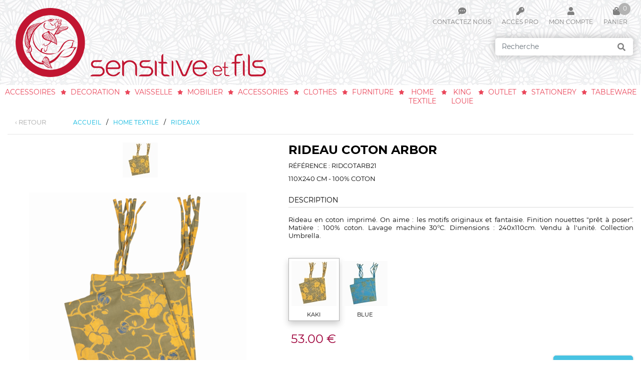

--- FILE ---
content_type: text/html; charset=UTF-8
request_url: https://www.sensitiveetfils.com/en/product/home+textile/rideaux/ridcotarb21,kaki,rideau-coton-arbor.html
body_size: 83450
content:
<!DOCTYPE html PUBLIC "-//W3C//DTD XHTML 1.0 Transitional//EN"
	"https://www.w3.org/TR/xhtml1/DTD/xhtml1-transitional.dtd">

<html xmlns="https://www.w3.org/1999/xhtml">
<head>
    <meta http-equiv="Content-Type" content="application/xhtml+xml; charset=utf-8"/>
 	  <meta http-equiv="Content-Language" content="en" /><title>RIDEAU COTON ARBOR KAKI</title><meta property="og:title" content="RIDEAU COTON ARBOR KAKI" /><meta name="description" content="Rideau en coton imprimé&#46; On aime &#58; les motifs originaux et fantaisie&#46; Finition nouettes &#34;prêt à poser&#34;&#46; Matière &#58; 100&#37; coton&#46; Lavage machine 30°C&#46; Dimensions &#58; 240x110cm&#46; Vendu à l&#39;unité&#46; Collection Umbrella&#46;" /><meta property="og:description" content="Rideau en coton imprimé&#46; On aime &#58; les motifs originaux et fantaisie&#46; Finition nouettes &#34;prêt à poser&#34;&#46; Matière &#58; 100&#37; coton&#46; Lavage machine 30°C&#46; Dimensions &#58; 240x110cm&#46; Vendu à l&#39;unité&#46; Collection Umbrella&#46;" /><meta name="keywords" content="RIDEAU COTON ARBOR" />
    <link rel="canonical" href="https://www.sensitiveetfils.com/en/product/home+textile/rideaux/ridcotarb21,kaki,rideau-coton-arbor.html">
	  <meta property="og:url" content="https://www.sensitiveetfils.com/en/product/home+textile/rideaux/ridcotarb21,kaki,rideau-coton-arbor.html"/>
<meta property="og:image" content="https://cdnphotos.fastmag.fr/photos/40/400x600/ridcotarb21/kaki/1/photo.jpg"/>
<meta property="og:type" content=""/>
<meta property="og:image:width" content="400"/>
<meta property="og:image:height" content="600"/>
<meta property="og:title" content="RIDEAU COTON ARBOR KAKI"/>
	
    <meta name="viewport" content="initial-scale=1, maximum-scale=1, user-scalable=no, user-scalable=0"/>
    <meta name="p:domain_verify" content="4a121d393b68a5a53c2ea03edd02c063"/>
    <script src="/js/jquery-3.6.0.min.js"></script>
    <script async type="text/javascript" src="/themes/SENSITIVE/js/jquery.colorbox-min.js"></script>
    <script type="text/javascript" src="https://cdnjs.cloudflare.com/ajax/libs/popper.js/1.14.3/umd/popper.min.js" integrity="sha384-ZMP7rVo3mIykV+2+9J3UJ46jBk0WLaUAdn689aCwoqbBJiSnjAK/l8WvCWPIPm49" crossorigin="anonymous"></script>
    <script type="text/javascript" src="https://stackpath.bootstrapcdn.com/bootstrap/4.1.1/js/bootstrap.min.js" integrity="sha384-smHYKdLADwkXOn1EmN1qk/HfnUcbVRZyYmZ4qpPea6sjB/pTJ0euyQp0Mk8ck+5T" crossorigin="anonymous"></script>
    
    <link rel="apple-touch-icon" sizes="180x180" href="/themes/SENSITIVE/img/favicon/apple-touch-icon.png">
    <link rel="icon" type="image/png" sizes="32x32" href="/themes/SENSITIVE/img/favicon/favicon-32x32.png">
    <link rel="icon" type="image/png" sizes="16x16" href="/themes/SENSITIVE/img/favicon/favicon-16x16.png">
    <link rel="manifest" href="/themes/SENSITIVE/img/favicon/site.webmanifest">
    <link rel="mask-icon" href="/themes/SENSITIVE/img/favicon/safari-pinned-tab.svg" color="#5bbad5">
    <meta name="msapplication-TileColor" content="#b91d47">
    <meta name="theme-color" content="#ffffff">
    
    <!-- <link media="nope!" onload="this.media='all'" rel="stylesheet"  href="https://maxcdn.bootstrapcdn.com/font-awesome/4.4.0/css/font-awesome.min.css"/>-->
    <link type="text/css" href="/themes/SENSITIVE/css/colorbox.css" media="nope!" onload="this.media='all'" rel="stylesheet" />

    <script async type="text/javascript" src="/themes/SENSITIVE/js/fastmag.js"></script>
	  <script type="text/javascript" src="//code.jquery.com/ui/1.11.3/jquery-ui.js"></script>
    <!-- é -->
    <!--[if lte IE 6]><link rel="stylesheet" type="text/css" href="/themes/SENSITIVE/css/png.css" /><![endif]--> 
    <!--[if IE 7]><link rel="stylesheet" href="/themes/SENSITIVE/police/font-awesome-ie7.min.css"><![endif]--> 
    <!-- <link rel="stylesheet" type="text/css" href="/themes/SENSITIVE/css/animate.css"  />-->
  	
  	<link media="nope!" onload="this.media='all'" rel="stylesheet"  href="https://use.fontawesome.com/releases/v5.1.0/css/all.css" integrity="sha384-lKuwvrZot6UHsBSfcMvOkWwlCMgc0TaWr+30HWe3a4ltaBwTZhyTEggF5tJv8tbt" crossorigin="anonymous"/>
  	<link media="nope!" onload="this.media='all'" rel="stylesheet"  href="https://stackpath.bootstrapcdn.com/bootstrap/4.1.1/css/bootstrap.min.css" integrity="sha384-WskhaSGFgHYWDcbwN70/dfYBj47jz9qbsMId/iRN3ewGhXQFZCSftd1LZCfmhktB" crossorigin="anonymous"/>
  	<link media="nope!" onload="this.media='all'" rel="stylesheet"  type="text/css" href="/themes/SENSITIVE/css/component.css"/>
  	
  	<link media="nope!" onload="this.media='all'" rel="stylesheet"  type="text/css" href="/themes/SENSITIVE/css/jquery-ui.min.css"/>
  	<link media="nope!" onload="this.media='all'" rel="stylesheet"  type="text/css" href="/themes/SENSITIVE/css/jquery-ui.structure.min.css"/>
  	
  	<link media="nope!" onload="this.media='all'" rel="stylesheet"   type="text/css" href="/themes/SENSITIVE/css/flexslider.css"/>
    <link media="nope!" onload="this.media='all'" rel="stylesheet"  type="text/css" href="/themes/SENSITIVE/css/product.css"/>
    <link media="nope!" onload="this.media='all'" rel="stylesheet"  type="text/css" href="/themes/SENSITIVE/css/master.css?v4"/>
  	<link media="nope!" onload="this.media='all'" rel="stylesheet"  type="text/css" href="/themes/SENSITIVE/css/mobile.css?v9"/>
  	<link media="nope!" onload="this.media='all'" rel="stylesheet"  type="text/css" href="/themes/SENSITIVE/css/cms.css"/>
  	<link media="nope!" onload="this.media='all'" rel="stylesheet"  type="text/css" href="/css_custom/css_custom.css"/>
    
  
    <link media="nope!" onload="this.media='all'" rel="stylesheet"  href="/themes/SENSITIVE/css/jquery.mCustomScrollbar.css">
    
  	<script async type="text/javascript" src="/themes/SENSITIVE/js/modernizr.custom.js"></script>
		<script type="text/javascript" src="/themes/SENSITIVE/js/jquery.flexslider.js"></script>
		<script async type="text/javascript" src="/themes/SENSITIVE/js/classie.js"></script>
		<script async type="text/javascript" src="/themes/SENSITIVE/js/style.js?v2"></script>
		<script async type="text/javascript" src="/themes/SENSITIVE/js/cms.js?v2"></script>
    <script src="/themes/SENSITIVE/js/jquery.mCustomScrollbar.js"></script>
    
	  <script type="text/javascript">
  	jQuery(function() {   
  
    	if (window.matchMedia("(max-width: 768px)").matches) {
        /* La largeur minimum de l'affichage est 768 px inclus */
  	    jQuery('.accordeon2 .descrip').click(function(){
  	    jQuery( "p.product_descriptif_value" ).toggle();
  		  return false;
  	    });
        jQuery('.accordeon2 .compo').click(function(){
  		    jQuery( "p.product_matiere_value" ).toggle();
  	    return false;
	      });
      }
  	});   
	</script>
	
</head>

<body class="cbp-spmenu-push product">
<input type="hidden" name="vars(site)" value="SENSITIVE"/>

<div class="loader" style="position:fixed; top;0; left:0; width:100%; height:100%; background-color: #fff; z-index:99999;"></div>

<script type="text/javascript">
  jQuery(window).on("load", function() {
	  jQuery(".loader").fadeOut("3000");
  })
</script>

<div class="gobal-content">
	<div id="global">	

    <div class="header-conteneur">
      <nav class="nav1 navbar navbar-expand-lg navbar-light bg-light">
  <div class="container" style="position:relative;">
    <a href="/" class="navbar-brand logo">
			<img class="logo-desktop" src="/themes/sensitive/img/logo-sensitive.png"/>
			<img class="logo-mobile" src="/themes/sensitive/img/logo-sensitive-mobile.png"/>
		</a>
    <button class="navbar-toggler" type="button" data-toggle="collapse" data-target=".navbarsExample08" aria-controls="navbarsExample08" aria-expanded="false" aria-label="Toggle navigation">
      <span class="navbar-toggler-icon"></span>
    </button>

    <div class="collapse navbar-collapse justify-content-md-center navbarsExample08">
      <ul class="navbar-nav">
        <li class="nav-item search_bar">
          <form action="https://www.sensitiveetfils.com/en/page/n2.html" method="get" onsubmit="if($('#search_query').val() == '') return false;" style="position:relative">
            <i class="fas fa-search icone-nav" id="search_submit" value="OK" onClick="openSearch()"></i>
            <input id="search_query" class="form-control" type="text" placeholder="Recherche" aria-label="Search" name="search_query" />
          </form>
        </li>
      </ul>
      <div class="menu_filter_mobile">
        <div class="module_mobile_menu012"><div id="accordion"><ul id="headingOne" class="categoriesN0">
<li class=""> <button data-toggle="collapse" data-target="#collapse1" aria-expanded="false" aria-controls="collapse1" class="collapsed ">   <span class="titleMenu ACCESSOIRES">accessoires   </span> </button>
 <ul class="categoriesN1 collapse" id="collapse1" aria-labelledby="headingOne" data-parent="#accordion">   <li class=""><a class="" href="https://www.sensitiveetfils.com/en/product/accessoires/"><span class="voir-tout">Tous les produits</span></a></li><li class=""><a class="" href="https://www.sensitiveetfils.com/en/product/accessoires/bijoux/"><span class="BIJOUX">bijoux</span></a>
    <ul class="categoriesN2">
<li class=""><a class="" href="https://www.sensitiveetfils.com/en/product/accessoires/bijoux/bracelets/"><span class="BRACELETS">bracelets</span></a></li>
    </ul>
    <div class="clear"></div>
  </li>
<li class=""><a class="" href="https://www.sensitiveetfils.com/en/product/accessoires/deco+et+accessoires/"><span class="DECO_ET_ACCESSOIRES">deco et accessoires</span></a>
  </li>
 </ul></li>
<li class=""> <button data-toggle="collapse" data-target="#collapse2" aria-expanded="false" aria-controls="collapse2" class="collapsed ">   <span class="titleMenu DECORATION">decoration   </span> </button>
 <ul class="categoriesN1 collapse" id="collapse2" aria-labelledby="headingOne" data-parent="#accordion">   <li class=""><a class="" href="https://www.sensitiveetfils.com/en/product/decoration/"><span class="voir-tout">Tous les produits</span></a></li><li class=""><a class="" href="https://www.sensitiveetfils.com/en/product/decoration/objets+deco/"><span class="OBJETS_DECO">objets deco</span></a>
    <ul class="categoriesN2">
<li class=""><a class="" href="https://www.sensitiveetfils.com/en/product/decoration/objets+deco/bols/"><span class="BOLS">bols</span></a></li>
<li class=""><a class="" href="https://www.sensitiveetfils.com/en/product/decoration/objets+deco/encens/"><span class="ENCENS">encens</span></a></li>
<li class=""><a class="" href="https://www.sensitiveetfils.com/en/product/decoration/objets+deco/porte+bonheur/"><span class="PORTE_BONHEUR">porte bonheur</span></a></li>
<li class=""><a class="" href="https://www.sensitiveetfils.com/en/product/decoration/objets+deco/tableau/"><span class="TABLEAU">tableau</span></a></li>
<li class=""><a class="" href="https://www.sensitiveetfils.com/en/product/decoration/objets+deco/vase/"><span class="VASE">vase</span></a></li>
    </ul>
    <div class="clear"></div>
  </li>
<li class=""><a class="" href="https://www.sensitiveetfils.com/en/product/decoration/lampes%252C+photophores/"><span class="LAMPES,_PHOTOPHORES">lampes, photophores</span></a>
  </li>
<li class=""><a class="" href="https://www.sensitiveetfils.com/en/product/decoration/boites+a+the/"><span class="BOITES_A_THE">boites a the</span></a>
  </li>
<li class=""><a class="" href="https://www.sensitiveetfils.com/en/product/decoration/boites+et+rangements/"><span class="BOITES_ET_RANGEMENTS">boites et rangements</span></a>
  </li>
<li class=""><a class="" href="https://www.sensitiveetfils.com/en/product/decoration/cache+pots/"><span class="CACHE_POTS">cache pots</span></a>
  </li>
<li class=""><a class="" href="https://www.sensitiveetfils.com/en/product/decoration/objets/"><span class="OBJETS">objets</span></a>
  </li>
<li class=""><a class="" href="https://www.sensitiveetfils.com/en/product/decoration/sensitive+et+fils/"><span class="SENSITIVE_ET_FILS">sensitive et fils</span></a>
    <ul class="categoriesN2">
<li class=""><a class="" href="https://www.sensitiveetfils.com/en/product/decoration/sensitive+et+fils/decoration+vaisselle/"><span class="DECORATION_VAISSELLE">decoration vaisselle</span></a></li>
    </ul>
    <div class="clear"></div>
  </li>
 </ul></li>
<li class=""> <button data-toggle="collapse" data-target="#collapse3" aria-expanded="false" aria-controls="collapse3" class="collapsed ">   <span class="titleMenu VAISSELLE">vaisselle   </span> </button>
 <ul class="categoriesN1 collapse" id="collapse3" aria-labelledby="headingOne" data-parent="#accordion">   <li class=""><a class="" href="https://www.sensitiveetfils.com/en/product/vaisselle/"><span class="voir-tout">Tous les produits</span></a></li><li class=""><a class="" href="https://www.sensitiveetfils.com/en/product/vaisselle/baguettes/"><span class="BAGUETTES">baguettes</span></a>
  </li>
<li class=""><a class="" href="https://www.sensitiveetfils.com/en/product/vaisselle/vaisselle+emaillee/"><span class="VAISSELLE_EMAILLEE">vaisselle emaillee</span></a>
  </li>
 </ul></li>
<li class=""> <button data-toggle="collapse" data-target="#collapse4" aria-expanded="false" aria-controls="collapse4" class="collapsed ">   <span class="titleMenu MOBILIER">mobilier   </span> </button>
 <ul class="categoriesN1 collapse" id="collapse4" aria-labelledby="headingOne" data-parent="#accordion">   <li class=""><a class="" href="https://www.sensitiveetfils.com/en/product/mobilier/"><span class="voir-tout">Tous les produits</span></a></li><li class=""><a class="" href="https://www.sensitiveetfils.com/en/product/mobilier/chaises+et+tabourets/"><span class="CHAISES_ET_TABOURETS">chaises et tabourets</span></a>
  </li>
 </ul></li>
<li class=""> <button data-toggle="collapse" data-target="#collapse5" aria-expanded="false" aria-controls="collapse5" class="collapsed ">   <span class="titleMenu ACCESSORIES">accessories   </span> </button>
 <ul class="categoriesN1 collapse" id="collapse5" aria-labelledby="headingOne" data-parent="#accordion">   <li class=""><a class="" href="https://www.sensitiveetfils.com/en/product/accessories/"><span class="voir-tout">Tous les produits</span></a></li><li class=""><a class="" href="https://www.sensitiveetfils.com/en/product/accessories/accessoires/"><span class="ACCESSOIRES">accessoires</span></a>
    <ul class="categoriesN2">
<li class=""><a class="" href="https://www.sensitiveetfils.com/en/product/accessories/accessoires/gants/"><span class="GANTS">gants</span></a></li>
    </ul>
    <div class="clear"></div>
  </li>
<li class=""><a class="" href="https://www.sensitiveetfils.com/en/product/accessories/accessoires+cheveux/"><span class="ACCESSOIRES_CHEVEUX">accessoires cheveux</span></a>
    <ul class="categoriesN2">
<li class=""><a class="" href="https://www.sensitiveetfils.com/en/product/accessories/accessoires+cheveux/barrettes%252C+epingles/"><span class="BARRETTES,_EPINGLES">barrettes, epingles</span></a></li>
<li class=""><a class="" href="https://www.sensitiveetfils.com/en/product/accessories/accessoires+cheveux/pinces/"><span class="PINCES">pinces</span></a></li>
<li class=""><a class="" href="https://www.sensitiveetfils.com/en/product/accessories/accessoires+cheveux/serre-tetes/"><span class="SERRE-TETES">serre-tetes</span></a></li>
    </ul>
    <div class="clear"></div>
  </li>
<li class=""><a class="" href="https://www.sensitiveetfils.com/en/product/accessories/bijoux/"><span class="BIJOUX">bijoux</span></a>
    <ul class="categoriesN2">
<li class=""><a class="" href="https://www.sensitiveetfils.com/en/product/accessories/bijoux/bagues/"><span class="BAGUES">bagues</span></a></li>
<li class=""><a class="" href="https://www.sensitiveetfils.com/en/product/accessories/bijoux/boucles+d%2527oreilles/"><span class="BOUCLES_D'OREILLES">boucles d'oreilles</span></a></li>
<li class=""><a class="" href="https://www.sensitiveetfils.com/en/product/accessories/bijoux/bracelets/"><span class="BRACELETS">bracelets</span></a></li>
<li class=""><a class="" href="https://www.sensitiveetfils.com/en/product/accessories/bijoux/broches/"><span class="BROCHES">broches</span></a></li>
<li class=""><a class="" href="https://www.sensitiveetfils.com/en/product/accessories/bijoux/colliers/"><span class="COLLIERS">colliers</span></a></li>
    </ul>
    <div class="clear"></div>
  </li>
<li class=""><a class="" href="https://www.sensitiveetfils.com/en/product/accessories/echarpes+et+pareos/"><span class="ECHARPES_ET_PAREOS">echarpes et pareos</span></a>
  </li>
<li class=""><a class="" href="https://www.sensitiveetfils.com/en/product/accessories/objets+deco/"><span class="OBJETS_DECO">objets deco</span></a>
    <ul class="categoriesN2">
<li class=""><a class="" href="https://www.sensitiveetfils.com/en/product/accessories/objets+deco/cloches/"><span class="CLOCHES">cloches</span></a></li>
    </ul>
    <div class="clear"></div>
  </li>
<li class=""><a class="" href="https://www.sensitiveetfils.com/en/product/accessories/porte+cles%252C+grigris/"><span class="PORTE_CLES,_GRIGRIS">porte cles, grigris</span></a>
  </li>
<li class=""><a class="" href="https://www.sensitiveetfils.com/en/product/accessories/sacs+et+pochettes/"><span class="SACS_ET_POCHETTES">sacs et pochettes</span></a>
    <ul class="categoriesN2">
<li class=""><a class="" href="https://www.sensitiveetfils.com/en/product/accessories/sacs+et+pochettes/pochettes/"><span class="POCHETTES">pochettes</span></a></li>
<li class=""><a class="" href="https://www.sensitiveetfils.com/en/product/accessories/sacs+et+pochettes/trousses+de+toilette/"><span class="TROUSSES_DE_TOILETTE">trousses de toilette</span></a></li>
    </ul>
    <div class="clear"></div>
  </li>
<li class=""><a class="" href="https://www.sensitiveetfils.com/en/product/accessories/sensitive+et+fils/"><span class="SENSITIVE_ET_FILS">sensitive et fils</span></a>
    <ul class="categoriesN2">
<li class=""><a class="" href="https://www.sensitiveetfils.com/en/product/accessories/sensitive+et+fils/echarpes+et+paréos/"><span class="ECHARPES_ET_PAR�OS">echarpes et par�os</span></a></li>
<li class=""><a class="" href="https://www.sensitiveetfils.com/en/product/accessories/sensitive+et+fils/sacs/"><span class="SACS">sacs</span></a></li>
    </ul>
    <div class="clear"></div>
  </li>
 </ul></li>
<li class=""> <button data-toggle="collapse" data-target="#collapse6" aria-expanded="false" aria-controls="collapse6" class="collapsed ">   <span class="titleMenu CLOTHES">clothes   </span> </button>
 <ul class="categoriesN1 collapse" id="collapse6" aria-labelledby="headingOne" data-parent="#accordion">   <li class=""><a class="" href="https://www.sensitiveetfils.com/en/product/clothes/"><span class="voir-tout">Tous les produits</span></a></li><li class=""><a class="" href="https://www.sensitiveetfils.com/en/product/clothes/accessoires/"><span class="ACCESSOIRES">accessoires</span></a>
    <ul class="categoriesN2">
<li class=""><a class="" href="https://www.sensitiveetfils.com/en/product/clothes/accessoires/chapeau/"><span class="CHAPEAU">chapeau</span></a></li>
<li class=""><a class="" href="https://www.sensitiveetfils.com/en/product/clothes/accessoires/chaussettes/"><span class="CHAUSSETTES">chaussettes</span></a></li>
<li class=""><a class="" href="https://www.sensitiveetfils.com/en/product/clothes/accessoires/echarpes/"><span class="ECHARPES">echarpes</span></a></li>
    </ul>
    <div class="clear"></div>
  </li>
<li class=""><a class="" href="https://www.sensitiveetfils.com/en/product/clothes/chemisiers%252C+blouses/"><span class="CHEMISIERS,_BLOUSES">chemisiers, blouses</span></a>
  </li>
<li class=""><a class="" href="https://www.sensitiveetfils.com/en/product/clothes/danafae/"><span class="DANAFAE">danafae</span></a>
  </li>
<li class=""><a class="" href="https://www.sensitiveetfils.com/en/product/clothes/haut+femme/"><span class="HAUT_FEMME">haut femme</span></a>
  </li>
<li class=""><a class="" href="https://www.sensitiveetfils.com/en/product/clothes/jupes/"><span class="JUPES">jupes</span></a>
  </li>
<li class=""><a class="" href="https://www.sensitiveetfils.com/en/product/clothes/kimonos/"><span class="KIMONOS">kimonos</span></a>
  </li>
<li class=""><a class="" href="https://www.sensitiveetfils.com/en/product/clothes/king+louie/"><span class="KING_LOUIE">king louie</span></a>
  </li>
<li class=""><a class="" href="https://www.sensitiveetfils.com/en/product/clothes/mademoiselle+yeye/"><span class="MADEMOISELLE_YEYE">mademoiselle yeye</span></a>
  </li>
<li class=""><a class="" href="https://www.sensitiveetfils.com/en/product/clothes/pantalons/"><span class="PANTALONS">pantalons</span></a>
  </li>
<li class=""><a class="" href="https://www.sensitiveetfils.com/en/product/clothes/parapluie/"><span class="PARAPLUIE">parapluie</span></a>
  </li>
<li class=""><a class="" href="https://www.sensitiveetfils.com/en/product/clothes/pulls%252C+gilets/"><span class="PULLS,_GILETS">pulls, gilets</span></a>
  </li>
<li class=""><a class="" href="https://www.sensitiveetfils.com/en/product/clothes/robes/"><span class="ROBES">robes</span></a>
  </li>
<li class=""><a class="" href="https://www.sensitiveetfils.com/en/product/clothes/robes%252C+jupes/"><span class="ROBES,_JUPES">robes, jupes</span></a>
  </li>
<li class=""><a class="" href="https://www.sensitiveetfils.com/en/product/clothes/sensitive+et+fils/"><span class="SENSITIVE_ET_FILS">sensitive et fils</span></a>
    <ul class="categoriesN2">
<li class=""><a class="" href="https://www.sensitiveetfils.com/en/product/clothes/sensitive+et+fils/vetements/"><span class="VETEMENTS">vetements</span></a></li>
    </ul>
    <div class="clear"></div>
  </li>
<li class=""><a class="" href="https://www.sensitiveetfils.com/en/product/clothes/traffic+people/"><span class="TRAFFIC_PEOPLE">traffic people</span></a>
  </li>
<li class=""><a class="" href="https://www.sensitiveetfils.com/en/product/clothes/vestes%252C+manteaux/"><span class="VESTES,_MANTEAUX">vestes, manteaux</span></a>
  </li>
<li class=""><a class="" href="https://www.sensitiveetfils.com/en/product/clothes/zilch/"><span class="ZILCH">zilch</span></a>
  </li>
 </ul></li>
<li class=""> <button data-toggle="collapse" data-target="#collapse7" aria-expanded="false" aria-controls="collapse7" class="collapsed ">   <span class="titleMenu FURNITURE">furniture   </span> </button>
 <ul class="categoriesN1 collapse" id="collapse7" aria-labelledby="headingOne" data-parent="#accordion">   <li class=""><a class="" href="https://www.sensitiveetfils.com/en/product/furniture/"><span class="voir-tout">Tous les produits</span></a></li><li class=""><a class="" href="https://www.sensitiveetfils.com/en/product/furniture/armoires/"><span class="ARMOIRES">armoires</span></a>
  </li>
<li class=""><a class="" href="https://www.sensitiveetfils.com/en/product/furniture/autels/"><span class="AUTELS">autels</span></a>
  </li>
<li class=""><a class="" href="https://www.sensitiveetfils.com/en/product/furniture/banc/"><span class="BANC">banc</span></a>
  </li>
<li class=""><a class="" href="https://www.sensitiveetfils.com/en/product/furniture/buffets/"><span class="BUFFETS">buffets</span></a>
  </li>
<li class=""><a class="" href="https://www.sensitiveetfils.com/en/product/furniture/coffres/"><span class="COFFRES">coffres</span></a>
  </li>
<li class=""><a class="" href="https://www.sensitiveetfils.com/en/product/furniture/etageres/"><span class="ETAGERES">etageres</span></a>
  </li>
<li class=""><a class="" href="https://www.sensitiveetfils.com/en/product/furniture/petits+meubles/"><span class="PETITS_MEUBLES">petits meubles</span></a>
  </li>
<li class=""><a class="" href="https://www.sensitiveetfils.com/en/product/furniture/tables/"><span class="TABLES">tables</span></a>
  </li>
<li class=""><a class="" href="https://www.sensitiveetfils.com/en/product/furniture/vitrines/"><span class="VITRINES">vitrines</span></a>
  </li>
 </ul></li>
<li class=""> <button data-toggle="collapse" data-target="#collapse8" aria-expanded="false" aria-controls="collapse8" class="collapsed ">   <span class="titleMenu HOME_TEXTILE">home textile   </span> </button>
 <ul class="categoriesN1 collapse" id="collapse8" aria-labelledby="headingOne" data-parent="#accordion">   <li class=""><a class="" href="https://www.sensitiveetfils.com/en/product/home+textile/"><span class="voir-tout">Tous les produits</span></a></li><li class=""><a class="" href="https://www.sensitiveetfils.com/en/product/home+textile/boutis+et+plaids/"><span class="BOUTIS_ET_PLAIDS">boutis et plaids</span></a>
  </li>
<li class=""><a class="" href="https://www.sensitiveetfils.com/en/product/home+textile/coussins/"><span class="COUSSINS">coussins</span></a>
  </li>
<li class=""><a class="" href="https://www.sensitiveetfils.com/en/product/home+textile/nappes/"><span class="NAPPES">nappes</span></a>
  </li>
<li class="current_color1"><a class="current_color1" href="https://www.sensitiveetfils.com/en/product/home+textile/rideaux/"><span class="RIDEAUX">rideaux</span></a>
  </li>
<li class=""><a class="" href="https://www.sensitiveetfils.com/en/product/home+textile/serviette+de+table/"><span class="SERVIETTE_DE_TABLE">serviette de table</span></a>
  </li>
<li class=""><a class="" href="https://www.sensitiveetfils.com/en/product/home+textile/tapis/"><span class="TAPIS">tapis</span></a>
  </li>
<li class=""><a class="" href="https://www.sensitiveetfils.com/en/product/home+textile/tissus/"><span class="TISSUS">tissus</span></a>
  </li>
 </ul></li>
<li class=""> <button data-toggle="collapse" data-target="#collapse9" aria-expanded="false" aria-controls="collapse9" class="collapsed ">   <span class="titleMenu KING_LOUIE">king louie   </span> </button>
 <ul class="categoriesN1 collapse" id="collapse9" aria-labelledby="headingOne" data-parent="#accordion">   <li class=""><a class="" href="https://www.sensitiveetfils.com/en/product/king+louie/"><span class="voir-tout">Tous les produits</span></a></li><li class=""><a class="" href="https://www.sensitiveetfils.com/en/product/king+louie/accessoires/"><span class="ACCESSOIRES">accessoires</span></a>
    <ul class="categoriesN2">
<li class=""><a class="" href="https://www.sensitiveetfils.com/en/product/king+louie/accessoires/echarpes/"><span class="ECHARPES">echarpes</span></a></li>
    </ul>
    <div class="clear"></div>
  </li>
 </ul></li>
<li class=""> <button data-toggle="collapse" data-target="#collapse10" aria-expanded="false" aria-controls="collapse10" class="collapsed ">   <span class="titleMenu OUTLET">outlet   </span> </button>
 <ul class="categoriesN1 collapse" id="collapse10" aria-labelledby="headingOne" data-parent="#accordion">   <li class=""><a class="" href="https://www.sensitiveetfils.com/en/product/outlet/"><span class="voir-tout">Tous les produits</span></a></li><li class=""><a class="" href="https://www.sensitiveetfils.com/en/product/outlet/sensitive+et+fils/"><span class="SENSITIVE_ET_FILS">sensitive et fils</span></a>
    <ul class="categoriesN2">
<li class=""><a class="" href="https://www.sensitiveetfils.com/en/product/outlet/sensitive+et+fils/bijoux/"><span class="BIJOUX">bijoux</span></a></li>
<li class=""><a class="" href="https://www.sensitiveetfils.com/en/product/outlet/sensitive+et+fils/vetements/"><span class="VETEMENTS">vetements</span></a></li>
    </ul>
    <div class="clear"></div>
  </li>
 </ul></li>
<li class=""> <button data-toggle="collapse" data-target="#collapse11" aria-expanded="false" aria-controls="collapse11" class="collapsed ">   <span class="titleMenu STATIONERY">stationery   </span> </button>
 <ul class="categoriesN1 collapse" id="collapse11" aria-labelledby="headingOne" data-parent="#accordion">   <li class=""><a class="" href="https://www.sensitiveetfils.com/en/product/stationery/"><span class="voir-tout">Tous les produits</span></a></li><li class=""><a class="" href="https://www.sensitiveetfils.com/en/product/stationery/cahiers%252C+carnets/"><span class="CAHIERS,_CARNETS">cahiers, carnets</span></a>
  </li>
<li class=""><a class="" href="https://www.sensitiveetfils.com/en/product/stationery/cartes+postales/"><span class="CARTES_POSTALES">cartes postales</span></a>
  </li>
 </ul></li>
<li class=""> <button data-toggle="collapse" data-target="#collapse12" aria-expanded="false" aria-controls="collapse12" class="collapsed ">   <span class="titleMenu TABLEWARE">tableware   </span> </button>
 <ul class="categoriesN1 collapse" id="collapse12" aria-labelledby="headingOne" data-parent="#accordion">   <li class=""><a class="" href="https://www.sensitiveetfils.com/en/product/tableware/"><span class="voir-tout">Tous les produits</span></a></li><li class=""><a class="" href="https://www.sensitiveetfils.com/en/product/tableware/baguettes/"><span class="BAGUETTES">baguettes</span></a>
  </li>
<li class=""><a class="" href="https://www.sensitiveetfils.com/en/product/tableware/sensitive+et+fils/"><span class="SENSITIVE_ET_FILS">sensitive et fils</span></a>
    <ul class="categoriesN2">
<li class=""><a class="" href="https://www.sensitiveetfils.com/en/product/tableware/sensitive+et+fils/decoration+vaisselle/"><span class="DECORATION_VAISSELLE">decoration vaisselle</span></a></li>
    </ul>
    <div class="clear"></div>
  </li>
<li class=""><a class="" href="https://www.sensitiveetfils.com/en/product/tableware/vaisselle+indienne/"><span class="VAISSELLE_INDIENNE">vaisselle indienne</span></a>
    <ul class="categoriesN2">
<li class=""><a class="" href="https://www.sensitiveetfils.com/en/product/tableware/vaisselle+indienne/verres/"><span class="VERRES">verres</span></a></li>
    </ul>
    <div class="clear"></div>
  </li>
<li class=""><a class="" href="https://www.sensitiveetfils.com/en/product/tableware/vaisselle+inox+peint/"><span class="VAISSELLE_INOX_PEINT">vaisselle inox peint</span></a>
    <ul class="categoriesN2">
<li class=""><a class="" href="https://www.sensitiveetfils.com/en/product/tableware/vaisselle+inox+peint/boites/"><span class="BOITES">boites</span></a></li>
<li class=""><a class="" href="https://www.sensitiveetfils.com/en/product/tableware/vaisselle+inox+peint/bols/"><span class="BOLS">bols</span></a></li>
<li class=""><a class="" href="https://www.sensitiveetfils.com/en/product/tableware/vaisselle+inox+peint/plateaux/"><span class="PLATEAUX">plateaux</span></a></li>
<li class=""><a class="" href="https://www.sensitiveetfils.com/en/product/tableware/vaisselle+inox+peint/verres/"><span class="VERRES">verres</span></a></li>
    </ul>
    <div class="clear"></div>
  </li>
 </ul></li>
</ul></div>
</div>
      </div>
    </div>
    
    <div class="compte_panier">
      <ul class="navbar-nav">
        <li class="nav-item">
          <a class="nav-link item-boutique" href="https://www.sensitiveetfils.com/en/page/contact.html">
            <i class="fas fa-comment-dots fa-lg icone-nav"></i>
            <span class="user-txt">Contactez nous</span>
          </a>
        </li>
        <li class="nav-item">
          <a class="nav-link item-boutique" href="https://www.sensitiveetfils.com/en/cms/acces_pro.html" target="_blank">
            <i class="fas fa-key fa-lg icone-nav"></i>
            <span class="user-txt">Accès Pro</span>
          </a>
        </li>
        <li class="nav-item module_account_summary">
           <a class="nav-link" href="https://www.sensitiveetfils.com/en/page/my_account.html">   <i class="fas fa-user fa-lg icone-nav"></i>   <span class="user-txt">Mon compte</span> </a>
        </li>
        <li class="nav-item">
          <div class="module_cart_summary_link"><div class="content-cart-box nav-link show-cart-menu" id="miniPanier"><i class="fa fa-shopping-bag fa-lg icone-nav"></i><span class="miniPanierTxt text-left">PANIER&nbsp;</span><span class="c948974 chiffre_panier_null">0</span></div><div class="content-cart-box mobile show-cart-menu" id="miniPanier"><span class="miniPanierTxt">0</span></div></div>
          <div class="cart-menu">
            <div class="module_cart_content2"><div class="panier-vide text-center mt-5 mb-5"><i class="fa fa-shopping-bag fa-lg icone-nav"></i><span>Votre panier est vide !</span></div></div>
          </div>
        </li>
      </ul>
    </div>
  </div>
</nav>

<script>
  jQuery(document).ready(function(){
    showCart();
  });
  
  jQuery(document).click(function(evt){
  	var target = evt.target, prevent = false;
  	while( target && !prevent ){
  		// id des éléments qui ne déclenche pas la fermeture
  		if( target.id == "miniPanier")
  			prevent = true;
  		target = target.parentNode;
  	}
  	// si le clique n'était pas sur un élémént de la recherhe, on cache l'élément
  	if( !prevent ){
  		jQuery('.cart-menu').removeClass('cart-menu-open');
  	}
  	// ne stop pas la propagation
  	return true;
  });

  function showCart(){
    jQuery('.show-cart-menu').click(function(){
      jQuery('.cart-menu').toggleClass('cart-menu-open');
    });
  }
  
  (function($){
    $(window).on("load",function(){
      $(".content").mCustomScrollbar({ // on choisit la div "intro"
        verticalScroll:true, // barre verticale
        mouseWheelPixels: 50,
        scrollInertia:100,
        theme:"dark", // thème pour la barre, personnalisable
        scrollButtons:{
          enable: false // on choisit d'afficher les flèches haut et bas
        }
      });
    });
  })(jQuery);
  
</script>
    	<div id="header">
    		
    		
    		<nav class="menu-1 desktop navbar navbar-expand-lg no-padding no-padding-tb">
  				<div class="module_menu_accueil"><ul class="navbar-nav n-1 container justify-content-center"><li class="titre-menu-header nav-item dropdown ">  <a class="nav-link dropdown-toggle disabled " href="https://www.sensitiveetfils.com/en/product/accessoires/" id="navbarDropdownMenuLink" aria-haspopup="true" aria-expanded="false">accessoires<span></span></a>
  <ul class="dropdown-menu categoriesN1" aria-labelledby="navbarDropdownMenuLink">
<li class="nav-item dropright ">  <a class="dropdown-item disabled " href="https://www.sensitiveetfils.com/en/product/accessoires/bijoux/" id="navbarDropdownMenuLink2"  aria-haspopup="true" aria-expanded="false">    <span class="BIJOUX">bijoux    </span>  </a>
    <ul class="dropdown-submenu categoriesN2" aria-labelledby="navbarDropdownMenuLink2">
<li class="nav-item dropright "><a class="dropdown-item " href="https://www.sensitiveetfils.com/en/product/accessoires/bijoux/bracelets/"><span class="BRACELETS">bracelets</span></a>
</li>
    </ul>
</li>
<li class="nav-item dropright ">  <a class="dropdown-item disabled " href="https://www.sensitiveetfils.com/en/product/accessoires/deco+et+accessoires/" id="navbarDropdownMenuLink2"  aria-haspopup="true" aria-expanded="false">    <span class="DECO_ET_ACCESSOIRES">deco et accessoires    </span>  </a>
</li>
  </ul>
</li>
<li class="titre-menu-header nav-item dropdown ">  <a class="nav-link dropdown-toggle disabled " href="https://www.sensitiveetfils.com/en/product/decoration/" id="navbarDropdownMenuLink" aria-haspopup="true" aria-expanded="false">decoration<span></span></a>
  <ul class="dropdown-menu categoriesN1" aria-labelledby="navbarDropdownMenuLink">
<li class="nav-item dropright ">  <a class="dropdown-item disabled " href="https://www.sensitiveetfils.com/en/product/decoration/objets+deco/" id="navbarDropdownMenuLink2"  aria-haspopup="true" aria-expanded="false">    <span class="OBJETS_DECO">objets deco    </span>  </a>
    <ul class="dropdown-submenu categoriesN2" aria-labelledby="navbarDropdownMenuLink2">
<li class="nav-item dropright "><a class="dropdown-item " href="https://www.sensitiveetfils.com/en/product/decoration/objets+deco/bols/"><span class="BOLS">bols</span></a>
</li>
<li class="nav-item dropright "><a class="dropdown-item " href="https://www.sensitiveetfils.com/en/product/decoration/objets+deco/encens/"><span class="ENCENS">encens</span></a>
</li>
<li class="nav-item dropright "><a class="dropdown-item " href="https://www.sensitiveetfils.com/en/product/decoration/objets+deco/porte+bonheur/"><span class="PORTE_BONHEUR">porte bonheur</span></a>
</li>
<li class="nav-item dropright "><a class="dropdown-item " href="https://www.sensitiveetfils.com/en/product/decoration/objets+deco/tableau/"><span class="TABLEAU">tableau</span></a>
</li>
<li class="nav-item dropright "><a class="dropdown-item " href="https://www.sensitiveetfils.com/en/product/decoration/objets+deco/vase/"><span class="VASE">vase</span></a>
</li>
    </ul>
</li>
<li class="nav-item dropright ">  <a class="dropdown-item disabled " href="https://www.sensitiveetfils.com/en/product/decoration/lampes%252C+photophores/" id="navbarDropdownMenuLink2"  aria-haspopup="true" aria-expanded="false">    <span class="LAMPES,_PHOTOPHORES">lampes, photophores    </span>  </a>
</li>
<li class="nav-item dropright ">  <a class="dropdown-item disabled " href="https://www.sensitiveetfils.com/en/product/decoration/boites+a+the/" id="navbarDropdownMenuLink2"  aria-haspopup="true" aria-expanded="false">    <span class="BOITES_A_THE">boites a the    </span>  </a>
</li>
<li class="nav-item dropright ">  <a class="dropdown-item disabled " href="https://www.sensitiveetfils.com/en/product/decoration/boites+et+rangements/" id="navbarDropdownMenuLink2"  aria-haspopup="true" aria-expanded="false">    <span class="BOITES_ET_RANGEMENTS">boites et rangements    </span>  </a>
</li>
<li class="nav-item dropright ">  <a class="dropdown-item disabled " href="https://www.sensitiveetfils.com/en/product/decoration/cache+pots/" id="navbarDropdownMenuLink2"  aria-haspopup="true" aria-expanded="false">    <span class="CACHE_POTS">cache pots    </span>  </a>
</li>
<li class="nav-item dropright ">  <a class="dropdown-item disabled " href="https://www.sensitiveetfils.com/en/product/decoration/objets/" id="navbarDropdownMenuLink2"  aria-haspopup="true" aria-expanded="false">    <span class="OBJETS">objets    </span>  </a>
</li>
<li class="nav-item dropright ">  <a class="dropdown-item disabled " href="https://www.sensitiveetfils.com/en/product/decoration/sensitive+et+fils/" id="navbarDropdownMenuLink2"  aria-haspopup="true" aria-expanded="false">    <span class="SENSITIVE_ET_FILS">sensitive et fils    </span>  </a>
    <ul class="dropdown-submenu categoriesN2" aria-labelledby="navbarDropdownMenuLink2">
<li class="nav-item dropright "><a class="dropdown-item " href="https://www.sensitiveetfils.com/en/product/decoration/sensitive+et+fils/decoration+vaisselle/"><span class="DECORATION_VAISSELLE">decoration vaisselle</span></a>
</li>
    </ul>
</li>
  </ul>
</li>
<li class="titre-menu-header nav-item dropdown ">  <a class="nav-link dropdown-toggle disabled " href="https://www.sensitiveetfils.com/en/product/vaisselle/" id="navbarDropdownMenuLink" aria-haspopup="true" aria-expanded="false">vaisselle<span></span></a>
  <ul class="dropdown-menu categoriesN1" aria-labelledby="navbarDropdownMenuLink">
<li class="nav-item dropright ">  <a class="dropdown-item disabled " href="https://www.sensitiveetfils.com/en/product/vaisselle/baguettes/" id="navbarDropdownMenuLink2"  aria-haspopup="true" aria-expanded="false">    <span class="BAGUETTES">baguettes    </span>  </a>
</li>
<li class="nav-item dropright ">  <a class="dropdown-item disabled " href="https://www.sensitiveetfils.com/en/product/vaisselle/vaisselle+emaillee/" id="navbarDropdownMenuLink2"  aria-haspopup="true" aria-expanded="false">    <span class="VAISSELLE_EMAILLEE">vaisselle emaillee    </span>  </a>
</li>
  </ul>
</li>
<li class="titre-menu-header nav-item dropdown ">  <a class="nav-link dropdown-toggle disabled " href="https://www.sensitiveetfils.com/en/product/mobilier/" id="navbarDropdownMenuLink" aria-haspopup="true" aria-expanded="false">mobilier<span></span></a>
  <ul class="dropdown-menu categoriesN1" aria-labelledby="navbarDropdownMenuLink">
<li class="nav-item dropright ">  <a class="dropdown-item disabled " href="https://www.sensitiveetfils.com/en/product/mobilier/chaises+et+tabourets/" id="navbarDropdownMenuLink2"  aria-haspopup="true" aria-expanded="false">    <span class="CHAISES_ET_TABOURETS">chaises et tabourets    </span>  </a>
</li>
  </ul>
</li>
<li class="titre-menu-header nav-item dropdown ">  <a class="nav-link dropdown-toggle disabled " href="https://www.sensitiveetfils.com/en/product/accessories/" id="navbarDropdownMenuLink" aria-haspopup="true" aria-expanded="false">accessories<span></span></a>
  <ul class="dropdown-menu categoriesN1" aria-labelledby="navbarDropdownMenuLink">
<li class="nav-item dropright ">  <a class="dropdown-item disabled " href="https://www.sensitiveetfils.com/en/product/accessories/accessoires/" id="navbarDropdownMenuLink2"  aria-haspopup="true" aria-expanded="false">    <span class="ACCESSOIRES">accessoires    </span>  </a>
    <ul class="dropdown-submenu categoriesN2" aria-labelledby="navbarDropdownMenuLink2">
<li class="nav-item dropright "><a class="dropdown-item " href="https://www.sensitiveetfils.com/en/product/accessories/accessoires/gants/"><span class="GANTS">gants</span></a>
</li>
    </ul>
</li>
<li class="nav-item dropright ">  <a class="dropdown-item disabled " href="https://www.sensitiveetfils.com/en/product/accessories/accessoires+cheveux/" id="navbarDropdownMenuLink2"  aria-haspopup="true" aria-expanded="false">    <span class="ACCESSOIRES_CHEVEUX">accessoires cheveux    </span>  </a>
    <ul class="dropdown-submenu categoriesN2" aria-labelledby="navbarDropdownMenuLink2">
<li class="nav-item dropright "><a class="dropdown-item " href="https://www.sensitiveetfils.com/en/product/accessories/accessoires+cheveux/barrettes%252C+epingles/"><span class="BARRETTES,_EPINGLES">barrettes, epingles</span></a>
</li>
<li class="nav-item dropright "><a class="dropdown-item " href="https://www.sensitiveetfils.com/en/product/accessories/accessoires+cheveux/pinces/"><span class="PINCES">pinces</span></a>
</li>
<li class="nav-item dropright "><a class="dropdown-item " href="https://www.sensitiveetfils.com/en/product/accessories/accessoires+cheveux/serre-tetes/"><span class="SERRE-TETES">serre-tetes</span></a>
</li>
    </ul>
</li>
<li class="nav-item dropright ">  <a class="dropdown-item disabled " href="https://www.sensitiveetfils.com/en/product/accessories/bijoux/" id="navbarDropdownMenuLink2"  aria-haspopup="true" aria-expanded="false">    <span class="BIJOUX">bijoux    </span>  </a>
    <ul class="dropdown-submenu categoriesN2" aria-labelledby="navbarDropdownMenuLink2">
<li class="nav-item dropright "><a class="dropdown-item " href="https://www.sensitiveetfils.com/en/product/accessories/bijoux/bagues/"><span class="BAGUES">bagues</span></a>
</li>
<li class="nav-item dropright "><a class="dropdown-item " href="https://www.sensitiveetfils.com/en/product/accessories/bijoux/boucles+d%2527oreilles/"><span class="BOUCLES_D'OREILLES">boucles d'oreilles</span></a>
</li>
<li class="nav-item dropright "><a class="dropdown-item " href="https://www.sensitiveetfils.com/en/product/accessories/bijoux/bracelets/"><span class="BRACELETS">bracelets</span></a>
</li>
<li class="nav-item dropright "><a class="dropdown-item " href="https://www.sensitiveetfils.com/en/product/accessories/bijoux/broches/"><span class="BROCHES">broches</span></a>
</li>
<li class="nav-item dropright "><a class="dropdown-item " href="https://www.sensitiveetfils.com/en/product/accessories/bijoux/colliers/"><span class="COLLIERS">colliers</span></a>
</li>
    </ul>
</li>
<li class="nav-item dropright ">  <a class="dropdown-item disabled " href="https://www.sensitiveetfils.com/en/product/accessories/echarpes+et+pareos/" id="navbarDropdownMenuLink2"  aria-haspopup="true" aria-expanded="false">    <span class="ECHARPES_ET_PAREOS">echarpes et pareos    </span>  </a>
</li>
<li class="nav-item dropright ">  <a class="dropdown-item disabled " href="https://www.sensitiveetfils.com/en/product/accessories/objets+deco/" id="navbarDropdownMenuLink2"  aria-haspopup="true" aria-expanded="false">    <span class="OBJETS_DECO">objets deco    </span>  </a>
    <ul class="dropdown-submenu categoriesN2" aria-labelledby="navbarDropdownMenuLink2">
<li class="nav-item dropright "><a class="dropdown-item " href="https://www.sensitiveetfils.com/en/product/accessories/objets+deco/cloches/"><span class="CLOCHES">cloches</span></a>
</li>
    </ul>
</li>
<li class="nav-item dropright ">  <a class="dropdown-item disabled " href="https://www.sensitiveetfils.com/en/product/accessories/porte+cles%252C+grigris/" id="navbarDropdownMenuLink2"  aria-haspopup="true" aria-expanded="false">    <span class="PORTE_CLES,_GRIGRIS">porte cles, grigris    </span>  </a>
</li>
<li class="nav-item dropright ">  <a class="dropdown-item disabled " href="https://www.sensitiveetfils.com/en/product/accessories/sacs+et+pochettes/" id="navbarDropdownMenuLink2"  aria-haspopup="true" aria-expanded="false">    <span class="SACS_ET_POCHETTES">sacs et pochettes    </span>  </a>
    <ul class="dropdown-submenu categoriesN2" aria-labelledby="navbarDropdownMenuLink2">
<li class="nav-item dropright "><a class="dropdown-item " href="https://www.sensitiveetfils.com/en/product/accessories/sacs+et+pochettes/pochettes/"><span class="POCHETTES">pochettes</span></a>
</li>
<li class="nav-item dropright "><a class="dropdown-item " href="https://www.sensitiveetfils.com/en/product/accessories/sacs+et+pochettes/trousses+de+toilette/"><span class="TROUSSES_DE_TOILETTE">trousses de toilette</span></a>
</li>
    </ul>
</li>
<li class="nav-item dropright ">  <a class="dropdown-item disabled " href="https://www.sensitiveetfils.com/en/product/accessories/sensitive+et+fils/" id="navbarDropdownMenuLink2"  aria-haspopup="true" aria-expanded="false">    <span class="SENSITIVE_ET_FILS">sensitive et fils    </span>  </a>
    <ul class="dropdown-submenu categoriesN2" aria-labelledby="navbarDropdownMenuLink2">
<li class="nav-item dropright "><a class="dropdown-item " href="https://www.sensitiveetfils.com/en/product/accessories/sensitive+et+fils/echarpes+et+paréos/"><span class="ECHARPES_ET_PAR�OS">echarpes et par�os</span></a>
</li>
<li class="nav-item dropright "><a class="dropdown-item " href="https://www.sensitiveetfils.com/en/product/accessories/sensitive+et+fils/sacs/"><span class="SACS">sacs</span></a>
</li>
    </ul>
</li>
  </ul>
</li>
<li class="titre-menu-header nav-item dropdown ">  <a class="nav-link dropdown-toggle disabled " href="https://www.sensitiveetfils.com/en/product/clothes/" id="navbarDropdownMenuLink" aria-haspopup="true" aria-expanded="false">clothes<span></span></a>
  <ul class="dropdown-menu categoriesN1" aria-labelledby="navbarDropdownMenuLink">
<li class="nav-item dropright ">  <a class="dropdown-item disabled " href="https://www.sensitiveetfils.com/en/product/clothes/accessoires/" id="navbarDropdownMenuLink2"  aria-haspopup="true" aria-expanded="false">    <span class="ACCESSOIRES">accessoires    </span>  </a>
    <ul class="dropdown-submenu categoriesN2" aria-labelledby="navbarDropdownMenuLink2">
<li class="nav-item dropright "><a class="dropdown-item " href="https://www.sensitiveetfils.com/en/product/clothes/accessoires/chapeau/"><span class="CHAPEAU">chapeau</span></a>
</li>
<li class="nav-item dropright "><a class="dropdown-item " href="https://www.sensitiveetfils.com/en/product/clothes/accessoires/chaussettes/"><span class="CHAUSSETTES">chaussettes</span></a>
</li>
<li class="nav-item dropright "><a class="dropdown-item " href="https://www.sensitiveetfils.com/en/product/clothes/accessoires/echarpes/"><span class="ECHARPES">echarpes</span></a>
</li>
    </ul>
</li>
<li class="nav-item dropright ">  <a class="dropdown-item disabled " href="https://www.sensitiveetfils.com/en/product/clothes/chemisiers%252C+blouses/" id="navbarDropdownMenuLink2"  aria-haspopup="true" aria-expanded="false">    <span class="CHEMISIERS,_BLOUSES">chemisiers, blouses    </span>  </a>
</li>
<li class="nav-item dropright ">  <a class="dropdown-item disabled " href="https://www.sensitiveetfils.com/en/product/clothes/danafae/" id="navbarDropdownMenuLink2"  aria-haspopup="true" aria-expanded="false">    <span class="DANAFAE">danafae    </span>  </a>
</li>
<li class="nav-item dropright ">  <a class="dropdown-item disabled " href="https://www.sensitiveetfils.com/en/product/clothes/haut+femme/" id="navbarDropdownMenuLink2"  aria-haspopup="true" aria-expanded="false">    <span class="HAUT_FEMME">haut femme    </span>  </a>
</li>
<li class="nav-item dropright ">  <a class="dropdown-item disabled " href="https://www.sensitiveetfils.com/en/product/clothes/jupes/" id="navbarDropdownMenuLink2"  aria-haspopup="true" aria-expanded="false">    <span class="JUPES">jupes    </span>  </a>
</li>
<li class="nav-item dropright ">  <a class="dropdown-item disabled " href="https://www.sensitiveetfils.com/en/product/clothes/kimonos/" id="navbarDropdownMenuLink2"  aria-haspopup="true" aria-expanded="false">    <span class="KIMONOS">kimonos    </span>  </a>
</li>
<li class="nav-item dropright ">  <a class="dropdown-item disabled " href="https://www.sensitiveetfils.com/en/product/clothes/king+louie/" id="navbarDropdownMenuLink2"  aria-haspopup="true" aria-expanded="false">    <span class="KING_LOUIE">king louie    </span>  </a>
</li>
<li class="nav-item dropright ">  <a class="dropdown-item disabled " href="https://www.sensitiveetfils.com/en/product/clothes/mademoiselle+yeye/" id="navbarDropdownMenuLink2"  aria-haspopup="true" aria-expanded="false">    <span class="MADEMOISELLE_YEYE">mademoiselle yeye    </span>  </a>
</li>
<li class="nav-item dropright ">  <a class="dropdown-item disabled " href="https://www.sensitiveetfils.com/en/product/clothes/pantalons/" id="navbarDropdownMenuLink2"  aria-haspopup="true" aria-expanded="false">    <span class="PANTALONS">pantalons    </span>  </a>
</li>
<li class="nav-item dropright ">  <a class="dropdown-item disabled " href="https://www.sensitiveetfils.com/en/product/clothes/parapluie/" id="navbarDropdownMenuLink2"  aria-haspopup="true" aria-expanded="false">    <span class="PARAPLUIE">parapluie    </span>  </a>
</li>
<li class="nav-item dropright ">  <a class="dropdown-item disabled " href="https://www.sensitiveetfils.com/en/product/clothes/pulls%252C+gilets/" id="navbarDropdownMenuLink2"  aria-haspopup="true" aria-expanded="false">    <span class="PULLS,_GILETS">pulls, gilets    </span>  </a>
</li>
<li class="nav-item dropright ">  <a class="dropdown-item disabled " href="https://www.sensitiveetfils.com/en/product/clothes/robes/" id="navbarDropdownMenuLink2"  aria-haspopup="true" aria-expanded="false">    <span class="ROBES">robes    </span>  </a>
</li>
<li class="nav-item dropright ">  <a class="dropdown-item disabled " href="https://www.sensitiveetfils.com/en/product/clothes/robes%252C+jupes/" id="navbarDropdownMenuLink2"  aria-haspopup="true" aria-expanded="false">    <span class="ROBES,_JUPES">robes, jupes    </span>  </a>
</li>
<li class="nav-item dropright ">  <a class="dropdown-item disabled " href="https://www.sensitiveetfils.com/en/product/clothes/sensitive+et+fils/" id="navbarDropdownMenuLink2"  aria-haspopup="true" aria-expanded="false">    <span class="SENSITIVE_ET_FILS">sensitive et fils    </span>  </a>
    <ul class="dropdown-submenu categoriesN2" aria-labelledby="navbarDropdownMenuLink2">
<li class="nav-item dropright "><a class="dropdown-item " href="https://www.sensitiveetfils.com/en/product/clothes/sensitive+et+fils/vetements/"><span class="VETEMENTS">vetements</span></a>
</li>
    </ul>
</li>
<li class="nav-item dropright ">  <a class="dropdown-item disabled " href="https://www.sensitiveetfils.com/en/product/clothes/traffic+people/" id="navbarDropdownMenuLink2"  aria-haspopup="true" aria-expanded="false">    <span class="TRAFFIC_PEOPLE">traffic people    </span>  </a>
</li>
<li class="nav-item dropright ">  <a class="dropdown-item disabled " href="https://www.sensitiveetfils.com/en/product/clothes/vestes%252C+manteaux/" id="navbarDropdownMenuLink2"  aria-haspopup="true" aria-expanded="false">    <span class="VESTES,_MANTEAUX">vestes, manteaux    </span>  </a>
</li>
<li class="nav-item dropright ">  <a class="dropdown-item disabled " href="https://www.sensitiveetfils.com/en/product/clothes/zilch/" id="navbarDropdownMenuLink2"  aria-haspopup="true" aria-expanded="false">    <span class="ZILCH">zilch    </span>  </a>
</li>
  </ul>
</li>
<li class="titre-menu-header nav-item dropdown ">  <a class="nav-link dropdown-toggle disabled " href="https://www.sensitiveetfils.com/en/product/furniture/" id="navbarDropdownMenuLink" aria-haspopup="true" aria-expanded="false">furniture<span></span></a>
  <ul class="dropdown-menu categoriesN1" aria-labelledby="navbarDropdownMenuLink">
<li class="nav-item dropright ">  <a class="dropdown-item disabled " href="https://www.sensitiveetfils.com/en/product/furniture/armoires/" id="navbarDropdownMenuLink2"  aria-haspopup="true" aria-expanded="false">    <span class="ARMOIRES">armoires    </span>  </a>
</li>
<li class="nav-item dropright ">  <a class="dropdown-item disabled " href="https://www.sensitiveetfils.com/en/product/furniture/autels/" id="navbarDropdownMenuLink2"  aria-haspopup="true" aria-expanded="false">    <span class="AUTELS">autels    </span>  </a>
</li>
<li class="nav-item dropright ">  <a class="dropdown-item disabled " href="https://www.sensitiveetfils.com/en/product/furniture/banc/" id="navbarDropdownMenuLink2"  aria-haspopup="true" aria-expanded="false">    <span class="BANC">banc    </span>  </a>
</li>
<li class="nav-item dropright ">  <a class="dropdown-item disabled " href="https://www.sensitiveetfils.com/en/product/furniture/buffets/" id="navbarDropdownMenuLink2"  aria-haspopup="true" aria-expanded="false">    <span class="BUFFETS">buffets    </span>  </a>
</li>
<li class="nav-item dropright ">  <a class="dropdown-item disabled " href="https://www.sensitiveetfils.com/en/product/furniture/coffres/" id="navbarDropdownMenuLink2"  aria-haspopup="true" aria-expanded="false">    <span class="COFFRES">coffres    </span>  </a>
</li>
<li class="nav-item dropright ">  <a class="dropdown-item disabled " href="https://www.sensitiveetfils.com/en/product/furniture/etageres/" id="navbarDropdownMenuLink2"  aria-haspopup="true" aria-expanded="false">    <span class="ETAGERES">etageres    </span>  </a>
</li>
<li class="nav-item dropright ">  <a class="dropdown-item disabled " href="https://www.sensitiveetfils.com/en/product/furniture/petits+meubles/" id="navbarDropdownMenuLink2"  aria-haspopup="true" aria-expanded="false">    <span class="PETITS_MEUBLES">petits meubles    </span>  </a>
</li>
<li class="nav-item dropright ">  <a class="dropdown-item disabled " href="https://www.sensitiveetfils.com/en/product/furniture/tables/" id="navbarDropdownMenuLink2"  aria-haspopup="true" aria-expanded="false">    <span class="TABLES">tables    </span>  </a>
</li>
<li class="nav-item dropright ">  <a class="dropdown-item disabled " href="https://www.sensitiveetfils.com/en/product/furniture/vitrines/" id="navbarDropdownMenuLink2"  aria-haspopup="true" aria-expanded="false">    <span class="VITRINES">vitrines    </span>  </a>
</li>
  </ul>
</li>
<li class="titre-menu-header nav-item dropdown ">  <a class="nav-link dropdown-toggle disabled " href="https://www.sensitiveetfils.com/en/product/home+textile/" id="navbarDropdownMenuLink" aria-haspopup="true" aria-expanded="false">home textile<span></span></a>
  <ul class="dropdown-menu categoriesN1" aria-labelledby="navbarDropdownMenuLink">
<li class="nav-item dropright ">  <a class="dropdown-item disabled " href="https://www.sensitiveetfils.com/en/product/home+textile/boutis+et+plaids/" id="navbarDropdownMenuLink2"  aria-haspopup="true" aria-expanded="false">    <span class="BOUTIS_ET_PLAIDS">boutis et plaids    </span>  </a>
</li>
<li class="nav-item dropright ">  <a class="dropdown-item disabled " href="https://www.sensitiveetfils.com/en/product/home+textile/coussins/" id="navbarDropdownMenuLink2"  aria-haspopup="true" aria-expanded="false">    <span class="COUSSINS">coussins    </span>  </a>
</li>
<li class="nav-item dropright ">  <a class="dropdown-item disabled " href="https://www.sensitiveetfils.com/en/product/home+textile/nappes/" id="navbarDropdownMenuLink2"  aria-haspopup="true" aria-expanded="false">    <span class="NAPPES">nappes    </span>  </a>
</li>
<li class="nav-item dropright current_color1">  <a class="dropdown-item disabled current_color1" href="https://www.sensitiveetfils.com/en/product/home+textile/rideaux/" id="navbarDropdownMenuLink2"  aria-haspopup="true" aria-expanded="false">    <span class="RIDEAUX">rideaux    </span>  </a>
</li>
<li class="nav-item dropright ">  <a class="dropdown-item disabled " href="https://www.sensitiveetfils.com/en/product/home+textile/serviette+de+table/" id="navbarDropdownMenuLink2"  aria-haspopup="true" aria-expanded="false">    <span class="SERVIETTE_DE_TABLE">serviette de table    </span>  </a>
</li>
<li class="nav-item dropright ">  <a class="dropdown-item disabled " href="https://www.sensitiveetfils.com/en/product/home+textile/tapis/" id="navbarDropdownMenuLink2"  aria-haspopup="true" aria-expanded="false">    <span class="TAPIS">tapis    </span>  </a>
</li>
<li class="nav-item dropright ">  <a class="dropdown-item disabled " href="https://www.sensitiveetfils.com/en/product/home+textile/tissus/" id="navbarDropdownMenuLink2"  aria-haspopup="true" aria-expanded="false">    <span class="TISSUS">tissus    </span>  </a>
</li>
  </ul>
</li>
<li class="titre-menu-header nav-item dropdown ">  <a class="nav-link dropdown-toggle disabled " href="https://www.sensitiveetfils.com/en/product/king+louie/" id="navbarDropdownMenuLink" aria-haspopup="true" aria-expanded="false">king louie<span></span></a>
  <ul class="dropdown-menu categoriesN1" aria-labelledby="navbarDropdownMenuLink">
<li class="nav-item dropright ">  <a class="dropdown-item disabled " href="https://www.sensitiveetfils.com/en/product/king+louie/accessoires/" id="navbarDropdownMenuLink2"  aria-haspopup="true" aria-expanded="false">    <span class="ACCESSOIRES">accessoires    </span>  </a>
    <ul class="dropdown-submenu categoriesN2" aria-labelledby="navbarDropdownMenuLink2">
<li class="nav-item dropright "><a class="dropdown-item " href="https://www.sensitiveetfils.com/en/product/king+louie/accessoires/echarpes/"><span class="ECHARPES">echarpes</span></a>
</li>
    </ul>
</li>
  </ul>
</li>
<li class="titre-menu-header nav-item dropdown ">  <a class="nav-link dropdown-toggle disabled " href="https://www.sensitiveetfils.com/en/product/outlet/" id="navbarDropdownMenuLink" aria-haspopup="true" aria-expanded="false">outlet<span></span></a>
  <ul class="dropdown-menu categoriesN1" aria-labelledby="navbarDropdownMenuLink">
<li class="nav-item dropright ">  <a class="dropdown-item disabled " href="https://www.sensitiveetfils.com/en/product/outlet/sensitive+et+fils/" id="navbarDropdownMenuLink2"  aria-haspopup="true" aria-expanded="false">    <span class="SENSITIVE_ET_FILS">sensitive et fils    </span>  </a>
    <ul class="dropdown-submenu categoriesN2" aria-labelledby="navbarDropdownMenuLink2">
<li class="nav-item dropright "><a class="dropdown-item " href="https://www.sensitiveetfils.com/en/product/outlet/sensitive+et+fils/bijoux/"><span class="BIJOUX">bijoux</span></a>
</li>
<li class="nav-item dropright "><a class="dropdown-item " href="https://www.sensitiveetfils.com/en/product/outlet/sensitive+et+fils/vetements/"><span class="VETEMENTS">vetements</span></a>
</li>
    </ul>
</li>
  </ul>
</li>
<li class="titre-menu-header nav-item dropdown ">  <a class="nav-link dropdown-toggle disabled " href="https://www.sensitiveetfils.com/en/product/stationery/" id="navbarDropdownMenuLink" aria-haspopup="true" aria-expanded="false">stationery<span></span></a>
  <ul class="dropdown-menu categoriesN1" aria-labelledby="navbarDropdownMenuLink">
<li class="nav-item dropright ">  <a class="dropdown-item disabled " href="https://www.sensitiveetfils.com/en/product/stationery/cahiers%252C+carnets/" id="navbarDropdownMenuLink2"  aria-haspopup="true" aria-expanded="false">    <span class="CAHIERS,_CARNETS">cahiers, carnets    </span>  </a>
</li>
<li class="nav-item dropright ">  <a class="dropdown-item disabled " href="https://www.sensitiveetfils.com/en/product/stationery/cartes+postales/" id="navbarDropdownMenuLink2"  aria-haspopup="true" aria-expanded="false">    <span class="CARTES_POSTALES">cartes postales    </span>  </a>
</li>
  </ul>
</li>
<li class="titre-menu-header nav-item dropdown ">  <a class="nav-link dropdown-toggle disabled " href="https://www.sensitiveetfils.com/en/product/tableware/" id="navbarDropdownMenuLink" aria-haspopup="true" aria-expanded="false">tableware<span></span></a>
  <ul class="dropdown-menu categoriesN1" aria-labelledby="navbarDropdownMenuLink">
<li class="nav-item dropright ">  <a class="dropdown-item disabled " href="https://www.sensitiveetfils.com/en/product/tableware/baguettes/" id="navbarDropdownMenuLink2"  aria-haspopup="true" aria-expanded="false">    <span class="BAGUETTES">baguettes    </span>  </a>
</li>
<li class="nav-item dropright ">  <a class="dropdown-item disabled " href="https://www.sensitiveetfils.com/en/product/tableware/sensitive+et+fils/" id="navbarDropdownMenuLink2"  aria-haspopup="true" aria-expanded="false">    <span class="SENSITIVE_ET_FILS">sensitive et fils    </span>  </a>
    <ul class="dropdown-submenu categoriesN2" aria-labelledby="navbarDropdownMenuLink2">
<li class="nav-item dropright "><a class="dropdown-item " href="https://www.sensitiveetfils.com/en/product/tableware/sensitive+et+fils/decoration+vaisselle/"><span class="DECORATION_VAISSELLE">decoration vaisselle</span></a>
</li>
    </ul>
</li>
<li class="nav-item dropright ">  <a class="dropdown-item disabled " href="https://www.sensitiveetfils.com/en/product/tableware/vaisselle+indienne/" id="navbarDropdownMenuLink2"  aria-haspopup="true" aria-expanded="false">    <span class="VAISSELLE_INDIENNE">vaisselle indienne    </span>  </a>
    <ul class="dropdown-submenu categoriesN2" aria-labelledby="navbarDropdownMenuLink2">
<li class="nav-item dropright "><a class="dropdown-item " href="https://www.sensitiveetfils.com/en/product/tableware/vaisselle+indienne/verres/"><span class="VERRES">verres</span></a>
</li>
    </ul>
</li>
<li class="nav-item dropright ">  <a class="dropdown-item disabled " href="https://www.sensitiveetfils.com/en/product/tableware/vaisselle+inox+peint/" id="navbarDropdownMenuLink2"  aria-haspopup="true" aria-expanded="false">    <span class="VAISSELLE_INOX_PEINT">vaisselle inox peint    </span>  </a>
    <ul class="dropdown-submenu categoriesN2" aria-labelledby="navbarDropdownMenuLink2">
<li class="nav-item dropright "><a class="dropdown-item " href="https://www.sensitiveetfils.com/en/product/tableware/vaisselle+inox+peint/boites/"><span class="BOITES">boites</span></a>
</li>
<li class="nav-item dropright "><a class="dropdown-item " href="https://www.sensitiveetfils.com/en/product/tableware/vaisselle+inox+peint/bols/"><span class="BOLS">bols</span></a>
</li>
<li class="nav-item dropright "><a class="dropdown-item " href="https://www.sensitiveetfils.com/en/product/tableware/vaisselle+inox+peint/plateaux/"><span class="PLATEAUX">plateaux</span></a>
</li>
<li class="nav-item dropright "><a class="dropdown-item " href="https://www.sensitiveetfils.com/en/product/tableware/vaisselle+inox+peint/verres/"><span class="VERRES">verres</span></a>
</li>
    </ul>
</li>
  </ul>
</li>
</ul></div>
  		  </nav>
  		  
    	</div>
    </div>

<script type="text/javascript"> 

jQuery(document).ready(function() {
	initHover();
	filterOpen();
	//ajouterNouveautePromotionMenu();
});
function initHover() {
	if (window.matchMedia("(min-width: 980px)").matches) {
	  jQuery('div ul li.dropdown').hover(function() {
  		jQuery(this).find('.dropdown-menu').stop(true, true).fadeIn(300);
		}, function() {
	  		jQuery(this).find('.dropdown-menu').stop(true, true).fadeOut(200);
		});
	}
}
function filterOpen() {
  jQuery('.titleFiltre').click(function(){
    jQuery(this).nextAll('.fleche').eq(0).toggleClass('fleche_open');
    jQuery(this).next('.filter_content').toggleClass('filter_content_open');
  });
}

function ajouterNouveautePromotionMenu() {
  jQuery('.module_menu_accueil .navbar-nav').prepend('<li class="titre-menu-header nav-item dropdown "><a class="nav-link disabled " href="https://www.sensitiveetfils.com/fr/page/promotions.html" id="navbarDropdownMenuLink" aria-haspopup="true" aria-expanded="false"><span>Soldes</span></a></li>');
  jQuery('.module_mobile_menu012 #headingOne').prepend('<li class="titre-menu-mobile-supplementaire"><a href="https://www.sensitiveetfils.com/fr/page/promotions.html"><span class="titleMenu">Soldes</span></a></li>');
}

jQuery(function(){

	var base = jQuery('a.tree');
	var level0 = jQuery('.menu-2 ul.categoriesN0');
	var level1 = jQuery('.menu-2 ul.categoriesN1');
	level1.removeClass('active-N1');
	level0.children().children().removeAttr('href');
	base.click(function(){
	
		level1.removeClass('active-N1');        
		level0.toggle();   
		return false;
		
	});
	level0.click(function(){
		 jQuery('.menu-2 ul.categoriesN0>li>a').removeClass('level0_clicked');
		level1.removeClass('active-N1');
		jQuery(this).children().children('a').addClass('level0_clicked');
		jQuery(this).children().children().next().addClass('active-N1');  
		/*return false;*/
		 
	});
});

</script>
<div itemscope itemtype="https://schema.org/Product">
  <div class="wrapper_product container">
      
      <div class="row"><!-- fil d'ariane-->
        <div class="col-xl-1 col-lg-2 col-md-2 btn-retour">
          <a href="https://www.sensitiveetfils.com/en/product/home+textile/rideaux/">‹ RETOUR</a>
        </div>
        <div class="col-sm-10 breadcrumb2">
          <div class="module_breadcrumb"><div class="breadcrumb"><a href="/">Accueil</a> / <a href="https://www.sensitiveetfils.com/en/product/home+textile/">home textile</a> / <a href="https://www.sensitiveetfils.com/en/product/home+textile/rideaux/">rideaux</a></div></div>
        </div>
      </div><!-- fin fil d'ariane-->
      <hr>
      
      <div class="row"><!-- affichage global produit-->
      
        <!-- navigation entre fiches produits -->
        <div class="navigation">
          <div><div class="module_navigation"></div></div>
        </div>
      
        <div class="col-lg-5 col-xl-5 no-padding"><!-- affichage photo produit-->
          <div class="desktop3 row justify-content-around">
            <div id="galerie" class="col-md-3 col-lg-2 col-xl-2"><div class="module_product_photos"><a href="#" data-image="https://cdnphotos.fastmag.fr/photos/40/source/ridcotarb21/kaki/1/photo.jpg" data-zoom-image="https://cdnphotos.fastmag.fr/photos/40/source/ridcotarb21/kaki/1/photo.jpg">	<img  class="active"  src="https://cdnphotos.fastmag.fr/photos/40/70x70/ridcotarb21/kaki/1/photo.jpg" /></a></div></div><div class="div-imagemagic col-md-10 col-lg-10 col-xl-10 no-padding"><img style="width:100%; height:auto;" id="imagemagic" src="https://cdnphotos.fastmag.fr/photos/40/source/ridcotarb21/kaki/1/photo.jpg" data-zoom-image="https://cdnphotos.fastmag.fr/photos/40/source/ridcotarb21/kaki/1/photo.jpg"/></div>
          </div>
          <div class="mobile3">
            <div id="galerie_mobile" class="module_product_mobile"><ul class="slides"><li><a href="#" data-image="https://cdnphotos.fastmag.fr/photos/40/280x280/ridcotarb21/kaki/1/photo.jpg" data-zoom-image="https://cdnphotos.fastmag.fr/photos/40/1000x1000/ridcotarb21/kaki/1/photo.jpg">	<img  class="active"  src="https://cdnphotos.fastmag.fr/photos/40/280x280/ridcotarb21/kaki/1/photo.jpg" /></a></li></ul></div>
          </div>
        </div><!-- fin affichage photo produit-->
        
        <div class="col-lg-7 col-xl-7 no-padding"><!-- début encart droite détail produit-->
          <div id="product_detail">
  
              <div class="module_product_detail"><div id="product_designation"><h1 itemprop="name" class="product_designation_value">rideau coton arbor</h1></div></div><div class="module_product_detail"><div id="product_barcode"><p class="product_barcode_value">Référence : RIDCOTARB21</p></div></div><div class="module_product_detail"><div id="product_designation2"><p class="product_designation2_value">110X240 CM - 100% COTON</p></div></div>
              
              <!-- bloc description-->
              <div class="row">
                <div class="col-md-12 no-padding">
                  <div class="module_product_detail"><div id="product_descriptif"><div class="description_box"><p class="description">Description</p><p class="product_descriptif_value">Rideau en coton imprimé. On aime : les motifs originaux et fantaisie. Finition nouettes "prêt à poser". Matière : 100% coton. Lavage machine 30°C. Dimensions : 240x110cm. Vendu à l'unité. Collection Umbrella.</p></div></div></div>
                </div>
              </div>
              <!-- fin bloc description-->
              
              
            
            <div class="row">
              <div class="col-md-12 no-padding my-3">
                <div class="desktop3"><div class="switch_color_cont"><div class="switch_color_title">Couleur :</div><div class="switch_color_item desktop">  <div class="module_product_switch_color  selected">	  <a href="https://www.sensitiveetfils.com/en/product/home+textile/rideaux/ridcotarb21,kaki,rideau-coton-arbor.html" class="visu actif"><img style="width:90px; height:90px;" src="https://cdnphotos.fastmag.fr/photos/40/90x90/ridcotarb21/kaki/1/photo.jpg"/></a>	  <a href="https://www.sensitiveetfils.com/en/product/home+textile/rideaux/ridcotarb21,kaki,rideau-coton-arbor.html">KAKI</a>  </div></div><div class="switch_color_item desktop">  <div class="module_product_switch_color ">	  <a href="https://www.sensitiveetfils.com/en/product/home+textile/rideaux/ridcotarb21,bleu,rideau-coton-arbor.html" class="visu"><img style="width:90px; height:90px;" src="https://cdnphotos.fastmag.fr/photos/40/90x90/ridcotarb21/bleu/1/photo.jpg"/></a>	  <a href="https://www.sensitiveetfils.com/en/product/home+textile/rideaux/ridcotarb21,bleu,rideau-coton-arbor.html">BLUE</a>  </div></div></div></div>
                <div class="mobile3"><select onChange="location = this.options[this.selectedIndex].value;" class="form-control"><div class="switch_color_cont"><div class="switch_color_title test">Couleur :</div><option  selected value="https://www.sensitiveetfils.com/en/product/home+textile/rideaux/ridcotarb21,kaki,rideau-coton-arbor.html">KAKI</option><option  value="https://www.sensitiveetfils.com/en/product/home+textile/rideaux/ridcotarb21,bleu,rideau-coton-arbor.html">BLEU</option></select></div></div>
              </div>
              
              
              
              <div class="module_product_detail"><div id="product_prix"><div class="cont-price" itemprop="offers" itemscope itemtype="https://schema.org/Offer">  <meta itemprop="priceCurrency" content="EUR" />	<span itemprop="price" class="price">53.00 €</span>	<link itemprop="availibility" href="https://schema.org/InStock" /></div></div></div>
              
              <div class="infos-produit">
                <div class="right-infos-produit">
                  
                  
                  <input type="hidden" name="taille" value="" /><input type="hidden" id="size_selector" value="OK" /><div style="display:none;" class="add_to_cart_title">Taille</div><div style="display:none;" name="taille" id="size_selector">Aucune taille</div><form action="https://www.sensitiveetfils.com/en/product/home+textile/rideaux/ridcotarb21,kaki,rideau-coton-arbor.html" method="post" ><div class="row btn-ajout-panier"><div class="px-3"><input id="add_to_cart" type="submit" value="Ajouter au panier" /></div></div><input type="hidden" name="barcode" value="RIDCOTARB21" /><input type="hidden" name="couleur" value="KAKI" style="display:none;"/><input type="hidden" name="taille" id="taille" value="" /><input type="hidden" name="pageafter" id="pageafter" value="" /><input type="hidden" name="_a" value="cart_add" /></form>
                  
                </div>
              </div>
              
              <div class="module_social-share"><p class="social-share"><a href="#" title="Partager sur Facebook" onclick="window.open('https://www.facebook.com/sharer/sharer.php?u='+encodeURIComponent('https://www.sensitiveetfils.com/en/product/home+textile/rideaux/ridcotarb21,kaki,rideau-coton-arbor.html'),'facebook-share-dialog','width=626,height=436'); return false;">
				<i class="fab fa-facebook"></i>
			</a>
<a title="Partager sur Twitter" onclick="window.open('https://twitter.com/share?url='+encodeURIComponent('https://www.sensitiveetfils.com/en/product/home+textile/rideaux/ridcotarb21,kaki,rideau-coton-arbor.html'),'twitter-share-dialog','width=626,height=436'); return false;">
				<i class="fab fa-twitter"></i>
			</a>
<a href="#" title="Partager sur Instagram" target="_blank">
				<i class="fab fa-instagram"></i>
			</a>
<a title="Partager sur Pinterest" onclick="window.open('https://pinterest.com/pin/create/button/?url='+encodeURIComponent('https://www.sensitiveetfils.com/en/product/home+textile/rideaux/ridcotarb21,kaki,rideau-coton-arbor.html')+'&media='+encodeURIComponent('https://cdnphotos.fastmag.fr/photos/40/500x750/ridcotarb21/kaki/1/photo.jpg')+'&description='+encodeURIComponent('RIDEAU COTON ARBOR'),'pinterest-share-dialog','width=626,height=436'); return false;">
				<i class="fab fa-pinterest"></i>
			</a>
<a href="#" title="Partager sur Vimeo" target="_blank">
				<i class="fab fa-vimeo"></i>
			</a>
<a href="#" title="Envoyer par email" onclick="window.open('mailto:?subject='+encodeURIComponent('RIDEAU COTON ARBOR sur www.sensitiveetfils.com')+'&body='+encodeURIComponent('Vu sur : https://www.sensitiveetfils.com/en/product/home+textile/rideaux/ridcotarb21,kaki,rideau-coton-arbor.html'),'googleplus-share-dialog','width=626,height=436'); return false;">
				<i class="fas fa-envelope"></i>
			</a>
</p></div>
  
            </div>
          </div>
        </div><!-- fin encart droite détail produit-->
      </div><!-- fin affichage global produit-->
    
    </div>
  </div>
</div>  
  
  <div class="product_asso"> 
    <div class="module_product_asso"></div>    
  </div>
</div>

<script type="text/javascript" src="/themes/SENSITIVE/js/jquery.elevateZoom-3.0.8.min.js"></script>
<script type="text/javascript" src="/themes/SENSITIVE/js/jquery.easing.1.3.js"></script>

<script type="text/javascript">

if($(".element:first").hover(function(){
    $('.arrow').css('left','0');
}));

if($('.element:eq(1)').hover(function(){
    $('.arrow').css('left','120px');
}));

if($('.element:eq(2)').hover(function(){
    $('.arrow').css('left','240px');
}));

if($('.element:last').hover(function(){
    $('.arrow').css('left','360px');
}));


$(function() {   
  $(".accordeon2").accordion({ 
    //	active:'0',     
    collapsible: true,   
    autoHeight:false  
  }); 
}); 


function showGuideTailles(){
  $("#cms_gdt").fadeIn();
}

function closeGuideTailles(){
  $("#cms_gdt").fadeOut();
}


function switchSize(newSize, untrimed) {
    $("#size_selector").find(".size-selected").removeClass("size-selected");
    $("#size_"+newSize).addClass("size-selected");
    $("#taille").val(untrimed);
}

$("#size_").hide();

function checkSize() {
  var taille = $("#taille").val();
  if(taille == "") {
    alert("Veuillez selectionner votre taille.");
    return false;
  }
  else {
    return true;
  }
}


function checkSize_Ajax(Barcode, Couleur, PageAfter) {  
  var taille = $("#taille").val();
  
  if(taille == "") {
    alert("Veuillez selectioner votre taille.");
    return false;
  }
  else {
    var action = "cart_add?pageafter&barcode="+(Barcode)+"&couleur="+(Couleur)+"&taille=";
    ajaxAction(action+encodeURIComponent(taille), "miniPanier:cart_summary_link;_window:congrat");
  }
}


function noCheckSize_Ajax(Barcode, Couleur, PageAfter) {  
  var action = "cart_add?pageafter&barcode="+(Barcode)+"&couleur="+(Couleur);
  ajaxAction(action+encodeURIComponent(""), "miniPanier:cart_summary_link;_window:congrat");
}



function setPrincipalImage(imageURL){
    $("#imagemagic").remove();
    $(".zoomContainer").remove();
    var img = $('<img/>');

    img.attr('id','imagemagic');
    img.attr('src',String(imageURL));
    img.attr('style','width:100%; height:auto;');
    img.attr('data-zoom-image',String(imageURL));

    $('.div-imagemagic').append(img);

     /*ElevateZoom*/
    $("#imagemagic").elevateZoom({
        zoomType: "inner",
        borderColour:'grey',
        borderSize: 1, 
        gallery:'galerie',
        cursor: 'zoom-in',
        galleryActiveClass: 'active',
        responsive: true 
    }); 
}


$(document).ready(function() {

  	//initiate the plugin and pass the id of the div containing gallery images
  	$("#imagemagic").elevateZoom({
  	    zoomType: "inner",
        borderColour:'grey',
        borderSize: 1, 
        gallery:'galerie',
        cursor: 'zoom-in',
        galleryActiveClass: 'active',
        responsive: true
    });
    

    $(window).resize(function(){
        var src = $("#imagemagic").attr('src');
        setPrincipalImage(src);
    });


  	$('img').on("error", function(){
  		  $(this).attr('src','/themes/SENSITIVE/img/not-found.jpg');
  	});
    
    
	  $('#galerie_mobile').flexslider({
        width:1000,
        height:500,
        effect: 'fade', 				      // Specify sets like: 'fold,fade,sliceDown'
        directionNav: false, 					// Next & Prev navigation
        controlNav: true 						// 1,2,3à navigation
	    });  
	    
    

    $( "body" ).click(function(event){
      if((event.target.id != "cms_gdt") && (event.target.id != "gdt")){
        $("#cms_gdt").fadeOut();
      }
    });
    
    
    $('#add_to_cart').click(function(){
    	$('.content-cart-box').animate({bottom: 10},100);
    	$('.content-cart-box').animate({bottom: 0},100);
    	$('.content-cart-box').animate({bottom: 10},100);
    	$('.content-cart-box').animate({bottom: 0},100);
    	$('.content-cart-box').animate({bottom: 10},100);
    	$('.content-cart-box').animate({bottom: 0},100);
  	});
  	
});	
	
</script></div>
</div>
<footer>
  <div class="poisson"><img src="/themes/sensitive/img/pastillepoiskaille.png"/></div>
  <div class="cms"><div class="module_cms"><div class="row justify-content-center container-fluid">
<div class="col-md-3 border-grey text-center">
<h4>SENSITIVE et FILS</h4>
<ul class="liste-item-footer4">
<li> <a href="https://www.sensitiveetfils.com/en/cms/about.html">Notre histoire</a> </li>
<li> <a style="" href="https://www.sensitiveetfils.com/en/cms/les-boutiques.html">Les boutiques</a> </li>
<li> <a style="" href="https://www.sensitiveetfils.com/en/cms/partenaires-revendeurs.html">Les partenaires revendeurs</a> </li>
<li> <a target="_blank" href="http://pro.sensitiveetfils.com/">Site pro</a> </li>
<li> <a href="https://www.sensitiveetfils.com/en/page/my_account.html">Mon compte</a> </li>
</ul>
</div>
<div class="col-md-3 text-center">
<h4>AIDE</h4>
<ul>
<li> <a href="https://www.sensitiveetfils.com/en/page/contact.html">Nous contacter</a> </li>
<li> <a style="" href="https://www.sensitiveetfils.com/en/cms/echanges-et-retours.html">Echanges et retours</a></li>
<li> <a style="" href="https://www.sensitiveetfils.com/en/cms/livraison.html">Livraisons</a></li>
<li>Service client :</li>
<li> <a href="mailto:emmanuelle.sensitiveetfils@gmail.com">emmanuelle.sensitiveetfils@gmail.com</a></li>
</ul>
</div>
<div class="col-md-3 text-center">
<h4>SUIVEZ-NOUS</h4>
<ul>
<li class="footer-social"><a target="_blank" title="Facebook" href="https://fr-ca.facebook.com/Sensitive-et-fils-367786563293744/"><i class="fab fa-facebook">&nbsp;</i></a><a target="_blank" title="Instagram" href="https://www.instagram.com/sensitive_et_fils/?hl=fr"><i class="fab fa-instagram">&nbsp;</i></a></li>
<li> <a href="https://www.sensitiveetfils.com/en/page/newsletter.html">Inscription newsletter</a> </li>
</ul>
</div>
<div class="col-md-12 text-center mt-4">
<p class="mb-2"><span style="font-size: medium;">PAIEMENT S&Eacute;CURIS&Eacute;</span></p>
<p><img style="" title="SEF_PAIEMENTS_LOGOS" alt="SEF_PAIEMENTS_LOGOS" src="/cms-cache/SEF_PAIEMENTS_LOGOS.png" width="247" height="39" /></p>
</div>
<div class="col-md-12 text-center mention">
<ul>
<li><a style="" href="https://www.sensitiveetfils.com/en/cms/les-cgv.html">Conditions g&eacute;n&eacute;rales de vente</a></li>
<li>-</li>
<li><a href="https://www.sensitiveetfils.com/en/cms/confidentialite.html">Confidentialit&eacute;</a></li>
<li>-</li>
<li><a style="" href="https://www.sensitiveetfils.com/en/cms/mentions-legales.html">Mentions l&eacute;gales</a></li>
</ul>
<p>&copy; Sensitive et Fils, tous droits r&eacute;serv&eacute;s</p>
<p>Solution e-commerce par <a rel="dofollow" href="https://www.fastmag.fr" target="_blank" style="color: #000000;">Fastmag</a></p>
</div>
</div></div></div>
</footer>
<!-- Cookies Axeptio --><script>window.axeptioSettings = {  clientId: "603e11a42449d64b1b44cb77",  cookiesVersion: "client_ga",};(function(d, s) {  var t = d.getElementsByTagName(s)[0], e = d.createElement(s);  e.async = true; e.src = "//static.axept.io/sdk.js";  t.parentNode.insertBefore(e, t);})(document, "script");</script><!-- Global site tag (gtag.js) - Google Analytics --><script async src="https://www.googletagmanager.com/gtag/js?id=UA-70237641-1"></script><script> function launchGA() {  window.dataLayer = window.dataLayer || [];  function gtag(){dataLayer.push(arguments);}  gtag('js', new Date());  gtag('config', "UA-70237641-1"); }</script><script>void 0 === window._axcb && (window._axcb = []);window._axcb.push(function(axeptio) {  axeptio.on("cookies:complete", function(choices) {    if(choices.google_analytics) {      launchGA();    }  })});</script>
    </body>
</html><h3 style="display:none;">ugbe8sdz5caqo - execution time: 0.562 sec. </h3>


--- FILE ---
content_type: text/css
request_url: https://www.sensitiveetfils.com/themes/SENSITIVE/css/product.css
body_size: 1885
content:
#conteneur-product div.titre-filtre{
  height: 50px;
  line-height: 50px;
  background-color: #000;
  color: #fff;
  margin-bottom: 60px;
  letter-spacing: 2px;      
  font-size: 13px;
}
#conteneur-product div.filtre{
  background-color: #ececec;
  color: #595959;
  margin-bottom: 60px;
  padding: 20px 15px;
}
#conteneur-product div.filtre h2{
  font-size: 16px;
  line-height: 20px;
  font-weight: bold;
  margin-bottom: 15px;
}
#conteneur-product div.filtre ul li{
  font-size: 13px;
  list-style-type: none;
  line-height: 20px;
}
#conteneur-product div.titre-rayon{
  height: 50px;
  line-height: 50px;
  background-color: #000;
  color: #fff;
  margin-bottom: 60px;
  letter-spacing: 10px;      
  font-size: 20px;
}
#conteneur-product .encart-produit {
  position: relative;
  height: 450px;
}
#conteneur-product .encart-produit:hover .overlay {
  height: 100%;
  z-index: 10;
}
#conteneur-product div.encart-image-pdt-catalogue{
  overflow: hidden;
  max-height: 250px;
}
#conteneur-product .image-produit-catalogue {
  display: block;
  width: 100%;
}
#conteneur-product .encart-prix-catalogue{
  position: absolute;
  bottom: 0;
}
#conteneur-product .overlay {
  position: absolute;
  bottom: 0;
  left: 0;
  right: 0;
  background-color: rgba(255,255,255,0.8);
  overflow: hidden;
  width: 100%;
  height: 0;
  transition: .8s ease;
}
#conteneur-product .text {
  color: #2b2b2b;
  font-weight: bold;
  font-size: 14px;
  position: absolute;
  top: 50%;
  left: 50%;
  transform: translate(-50%, -50%);
  -ms-transform: translate(-50%, -50%);
  text-align: left;
  width: 90%;
}

#conteneur-product .encart-produit span.prix-produit{
  background-color: #fff38f;
  color: #3b3b3b;
  font-weight: bold;
}


#conteneur-product .btn{
  padding: 10px 20px;
  margin-top: 30px;
  background-color: #333;
  color: #f1f1f1;
  border-radius: 0;
  transition: .2s;
}
#conteneur-product .btn:hover, .btn:focus {
  border: 1px solid #333;
  background-color: #fff;
  color: #000;
}

--- FILE ---
content_type: text/css
request_url: https://www.sensitiveetfils.com/themes/SENSITIVE/css/master.css?v4
body_size: 103023
content:
/* ----------------------RESET---------------------- */
/*body, applet, object, iframe, h1, h2, h3, h4, h5, h6, p, blockquote, pre, a, abbr, acronym, address,
big, cite, code, del, dfn, em, font, ins, kbd, q, s, samp, small, strike, strong, sub, sup, tt, var, b, u, 
i, center, dl, dt, dd, ol, ul, li, fieldset, form, label, legend, caption {
	margin: 0;
	padding: 0;
	border: 0;
	outline: 0;
	font-size: 100%;
}*/

html, body, div, span, applet, object, iframe,
h1, h2, h3, h4, h5, h6, p, blockquote, pre,
a, abbr, acronym, address, big, cite, code,
del, dfn, em, img, ins, kbd, q, s, samp,
small, strike, sub, sup, tt, var,
b, u, i, center,
dl, dt, dd, ol, ul, li,
fieldset, form, label, legend,
table, caption, tbody, tfoot, thead, tr, th, td,
article, aside, canvas, details, embed, 
figure, figcaption, footer, header, hgroup, 
menu, nav, output, ruby, section, summary,
time, mark, audio, video {
	margin: 0;
	padding: 0;
	border: 0;
	font-size: 100%;
	font: inherit;
	vertical-align: baseline;
	text-decoration:none;
	outline:0;
}
/* ----------------------FIN RESET---------------------- */

/* ----------------------POLICE---------------------- */

@font-face {
	font-family: 'montserrat';
	src: url('../police/montserrat-regular.ttf') format('truetype');
	font-weight: regular;
	font-style: regular;
}
@font-face {
	font-family: 'montserrat';
	src: url('../police/montserrat-bold.ttf') format('truetype');
	font-weight: bold;
	font-style: bold;
}
@font-face {
	font-family: 'montserrat-semibold';
	src: url('../police/montserrat-semibold.ttf') format('truetype');
	font-weight: 300;
}

@font-face {
	font-family: 'aristocrat';
	src: url('../police/aristocrat-regular.otf') format('truetype');
	font-weight: regular;
	font-style: regular;
}
/* ----------------------FIN POLICE---------------------- */

body {
  font-family: 'montserrat';
  font-weight: normal;
  text-align: justify;
	color: black;
	height:100%;
	width:100%;
	position: relative;
/*	background: url(../img/katagami3.jpg); */
}
* { box-sizing: border-box; }
.row      { margin: 0; }
form .row { margin-right: -15px; margin-left: -15px; }

a         { text-decoration:none; }
a:hover   { text-decoration:underline; }

.logo-mobile { display: none; }
div#logo  { margin-top: 60px; }

.bg-light { background-color: rgba(255,255,255,0.6) !important; }

.slide { animation-name: slide; -webkit-animation-name: slide; animation-duration: 1s; -webkit-animation-duration: 1s; visibility: visible; }
@keyframes slide{
  0%{
  opacity: 0;
  transform: translateY(70%);
} 
100%{
  opacity: 1;
  transform: translateY(0%);
  }
}
@-webkit-keyframes slide{
  0%{
    opacity: 0;
    -webkit-transform: translateY(70%);
  } 
  100% {
    opacity: 1;
    -webkit-transform: translateY(0%);
  }
}
.slideanim a  { text-decoration: none; color: #111; }

.accueil-titre {width:0;height:0;padding:0;margin:0;line-height:0;overflow:hidden;}

/* ------------------TRANSPORTEUR-------------------- */
.logo-transporteur img { width:120px;vertical-align: middle; padding:10px; height: auto; }

#boutique           { padding: 100px 20px; }
#boutique .adresse1 { margin-bottom: 50px; }
.img-boutique       { width: 30px; display: block; margin-bottom: 20px; }
#boutique h1        { font-size: 28px; font-weight: bold; }
#boutique a         { color: grey; text-decoration: none; }
#boutique a:hover   { text-decoration: none; }
#boutique span      { color: #6c6c6c; font-size: 18px; font-weight: bold; }

div#container-pdts-home                                     { background-attachment: fixed; background-position: center; padding: 20px 0; }
div#container-pdts-home h2                                  { padding: 10px; font-size: 18px; text-transform: uppercase; color: #6e6e6e; letter-spacing: 2px; background-image: url("../img/motif2.jpg"); font-family: 'montserrat-semibold'; }
div#entrees-pdts                                            { padding: 0!important; margin: 0 auto; }
.encart-pdt1, .encart-pdt2, .encart-pdt3, .encart-pdt4      { padding: 0!important; }
div#container-pdts-home .image1, .image2, .image3, .image4  { display: block; width: 100%; height: auto; border: 2px solid #fff; }
.overlay1, .overlay2, .overlay3, .overlay4                  { position: absolute; top: 0; bottom: 0; left: 0; right: 0; width: 100%; height: 100%; padding: 0; opacity: 0; transition: .5s ease; background-color: #000; }
.encart-pdt1:hover .overlay1                                { opacity: 0.8; cursor: pointer; }
.encart-pdt2:hover .overlay2                                { opacity: 0.8; cursor: pointer; }
.encart-pdt3:hover .overlay3                                { opacity: 0.8; cursor: pointer; }
.encart-pdt4:hover .overlay4                                { opacity: 0.8; cursor: pointer; }
.text1, .text2, .text3, .text4                              { color: white; font-size: 20px; text-align: center; letter-spacing: 2px; position: absolute; top: 50%; left: 50%; transform: translate(-50%, -50%); }

.mCS-dark.mCSB_scrollTools .mCSB_dragger .mCSB_dragger_bar      { background-color:rgba(0,0,0,.5); }

.mCustomScrollbar,
.mCustomScrollbar.mCS_touch_action,
.mCustomScrollbar.mCS_touch_action .mCS-aviva.mCSB_scrollTools  { -ms-touch-action: auto; touch-action: auto; }
.mCustomScrollBox                                               { -ms-touch-action: pan-x; touch-action: pan-x; }
.mCustomScrollBox.mCSB_vertical_horizontal                      { -ms-touch-action: auto; touch-action: auto; }
.mCustomScrollBox.mCSB_horizontal                               { -ms-touch-action: pan-y; touch-action: pan-y; }

.clear            { clear: both!important; }


strong a { color: #337ab7; }
.no-padding       { padding-right:0!important; padding-left:0!important; margin-right:0!important; margin-left:0!important; }
.no-padding-tb    { padding-top:0!important; padding-bottom:0!important; margin-top:0!important; margin-bottom:0!important; }

#conteneur{ width: 100%; }
#lolablog #header             { display:none; }
#page #header-wrapper #header { display:none; }
h1.title a                    { color:#000;font-weight: normal;text-decoration: none; }

/* ----------------------INTRO---------------------- */
#intro h3 { margin: 0 0 30px 0; letter-spacing: 10px; font-size: 20px; color: #111; }
#intro h4 { margin: 10px 0 30px 0; font-size: 16px; color: grey; font-style: italic; }


.isLeft   { float:left; }
.isRight  { float:right; }
.50pc     { width:50%; }

.header-conteneur { width:100%; display: block; background: url("../img/katagami3.jpg"); }
.gobal-content    { width: 100%; display: block; min-height: calc(100vh - 40px); padding-bottom: 20px; box-sizing: border-box; }

#global{}

#header   { margin: 0 auto 20px 0!important; /*border-bottom: solid 1px #e8e8e8; box-shadow: 0px 6px 12px 0px rgba(0,0,0,0.2);*/ background-color: rgba(255,255,255,1); }

.nlink                    { color:#000;text-decoration: none;text-align: left;text-transform: uppercase;padding-left: 0px;font-size: 12px;font-weight: normal; }
.nlink:hover              { text-decoration: underline; }
.content-cart-box,.compte { color:#000;text-transform: uppercase;padding-right: 0px;font-size: 12px;font-weight: normal; }
.mentions p,.mentions h1  { text-align:justify;padding: 0 30px }
.soldes-home img          { width:100%; }

/* ----------------------NAVBAR---------------------- */
nav img#home                                                  { width: 40px; }
nav img#home:hover                                            { filter: invert(1); -webkit-filter: invert(1); }
nav.bg-dark                                                   { background-color: #000!important; }
.navbar                                                       { padding: 1rem 1rem; }
.navbar-brand                                                 { padding-top: 0; padding-bottom: 0; position: relative; left: 0; /*transform: translateX(-50%);*/ }
.navbar-nav                                                   { padding-right: 0!important; }

nav.nav1 ul li a.nav-link,
nav.nav1 ul li div.nav-link,
nav .menu_filter_mobile ul li a                               { display: inline-block; color: grey!important; font-size: 12px!important; text-transform: uppercase; font-weight: regular; -moz-transition: color 0.5s; /* Firefox */ -webkit-transition: color 0.5s; /* Safari and Chrome */ -o-transition: color 0.5s; /* Opera */ transition: color 0.5s; }

nav .menu_filter_mobile ul li a span.voir-tout                { font-weight: bold; color: #333; }

nav.nav1 ul li a.nav-link,
nav .menu_filter_mobile ul li a i                             { font-size: 16px; margin-right: 5px; }

nav .menu_filter_mobile span.titleMenu                        { display: inline-block;transition: color 0.5s; }
nav .menu_filter_mobile span.titleMenu:hover                  { color: #ccc!important;;transition: color 0.5s; }

nav ul li a.nav-link:hover,
nav ul li.dropdown a.nav-link.current_color0,
nav ul li div.nav-link:hover,
nav .menu_filter_mobile ul li a:hover                         { text-decoration: none; color: rgb(234, 70, 90) !important; }

.dropdown-item:hover                                          { background-color: #ebe8d6; }
.dropdown-toggle::after { display: none; }

nav ul li.titre-menu-header::before { content: "\f005"; font-weight: 900; display: inline-block !important; /*font: normal normal normal 9px/1 FontAwesome;*/ font-size:10px;font-family: 'Font Awesome\ 5 Free'; color: rgb(234, 70, 90); text-rendering: auto; -webkit-font-smoothing: antialiased; position: absolute; top: 9px; left: -15px; }
nav ul li.titre-menu-header:first-child::before { display: none !important; }
  
/*
nav ul li.dropdown a.nav-link span,
nav ul li.dropdown a.nav-link.current_color0 span           { display: block; width: 0; height: 2px; background: rgb(234, 70, 90); transition: width .3s; position: absolute; bottom: 0px; left: 0; }

nav ul li.dropdown a.nav-link:hover span,
nav ul li.dropdown a.nav-link.current_color0 span           { width: 100%; transition: width .3s; }
*/
nav ul li.dropdown a.nav-link::after,
nav ul li.dropdown a.nav-link.current_color0::after           { content: ''; display: block; width: 0; height: 2px; background: rgb(234, 70, 90); transition: width .3s; border: none; margin-left: 0; position: absolute; bottom: 3px; left: 0; }

nav ul li.dropdown a.nav-link:hover::after,
nav ul li.dropdown a.nav-link.current_color0::after           { width: 100%; transition: width .3s; }

nav ul li .icone-nav                                          { line-height:1.75em; display:block; text-align:center; }

.compte_panier                                                { position:absolute; top:-5px; right:0 }
.compte_panier ul.navbar-nav                                  { flex-direction: row; }

.chiffre_panier,
.chiffre_panier_null                                          { width: 24px; height: 24px; position: absolute; top: 5px; right: 5px; background-color: #b3b3b3; color: #fff; text-align: center; border-radius: 12px; padding-top: 3px; padding-left: 1px; }

.chiffre_panier                                               { background-color: #48c3e2; }

nav.btn-outline-success                                       { background: #000!important; }
nav form button.btn                                           { background-color: #fff!important; color: grey!important; border: 1px solid grey!important; }
nav form button.btn:hover                                     { background-color: #000!important; color: #fff!important; border: 1px solid #000!important; }

.menu-1                     { height:auto;list-style:none; }
ul.n-1                      { text-align: center; justify-content: space-around !important; }
.menu-1 ul.n-1 > li         { list-style:none;display: inline-block; margin: 0 10px; }
ul.n-1 > li a               { text-transform: uppercase; display: flex; font-size: 14px; text-decoration: none;color: rgb(234, 70, 90)!important; padding: 5px !important; }
ul.n-1 > li a::first-letter { text-transform: uppercase;}
ul.n-1 > li a:hover         { color: rgb(234, 70, 90); }
.dropdown-menu              { margin: 0!important;z-index:1001; box-shadow: 0 10px 18px 2px rgba(0,0,0,0.2); border: none!important; }
.dropdown-submenu           { margin-left:20px; list-style: none; font-size:12px; }
.dropdown-submenu .dropright span              { color: grey !important; }
.conteneur-bloc             { width:100%;min-height: 270px; }
.conteneur-bloc .acc-gauche { width:33%;float:left;min-height: 270px; }
.conteneur-bloc .acc-droite { width:65%;float:left;margin-left:7px;min-height: 270px; }

.encart-msg                 { padding: 6px 15px; }
.vert                       { background: #c9e8ab!important; color: #000!important; border: none!important; font-size: 14px!important; font-family: montserrat!important; }


/* ----------------------FOOTER---------------------- */
footer                                              { position: relative; color: #000; padding: 0; width: 100%; border-top: solid 2px #48c3e2; /*box-shadow: 0px -2px 15px -1px rgba(0,0,0,0.3);*/ margin-top: 40px; background-image: url('../img/katagami3.jpg'); }
footer .cms                                         { padding-top: 50px; background-color: rgba(255,255,255,0.6); }
.footer-content                                     { color: #000; margin-top:30px; margin-bottom:30px; padding-bottom:30px; border-bottom: 1px solid #48C3E2; }
.footer-content > div                               { padding-right: 20px; padding-left: 20px; }
.footer-content > div:last-child                    { border-right:none; }
footer figure img                                   { width:40px; margin-bottom:30px; }
/*footer .border-grey                                 { border-right: 1px solid #48C3E2; }*/
footer ul                                           {  }
footer ul li                                        { list-style-type:none; font-size: 13px; margin-top: 5px; }
footer ul li a                                      { color: #000; font-size: 13px; }
footer ul li a:hover                                { color: rgb(234, 70, 90); text-decoration: none; }
footer p                                            { font-size: 13px; }
footer h4                                           { color: #48c3e2; }
footer .footer-social                               { margin-top: 10px; }
footer .footer-social a                             { text-decoration: none; display: inline-block; color:#000; margin-right: 12px; font-size:20px; cursor: pointer; }
footer .footer-social a:last-child                  { margin-right: 0; }
footer .footer-social i.fa-facebook:hover           { color: #3b5998; }
footer .footer-social i.fa-twitter:hover            { color: #1da1f2; }
footer .footer-social i.fa-pinterest:hover          { color: #bd081c; }
footer .footer-social i.fa-google-plus-square:hover { color: #d6492e; }
footer .footer-social i.fa-vimeo:hover              { color: #1ab7ea; }
footer .footer-social i.fa-instagram:hover          { -webkit-background-clip: text; -webkit-text-fill-color: transparent; background-image: -webkit-linear-gradient(left, #fbbc5f, #e84355, #cc1f9f, #6738e0); }
footer .mention                                     { margin-top: 30px; padding: 30px 0; border-top: 1px solid #48C3E2; font-size: 12px; }
footer .mention ul li { display: inline-block; margin-right: 8px;  }
footer .mention p { font-size: 11px; color: #939393; margin-top: 5px; }
footer .poisson { position: absolute; top: 0; left: 50%; transform: translate(-50%, -50%); border: 1px solid #48c3e2; border-radius: 50%; /*box-shadow: 0px -4px 7px 0px rgba(0,0,0,0.3);*/ }

/* ------------------------ CATALOGUE ------------------------ */
#show-filter        { color: grey; text-align: center; text-transform: uppercase; padding: 10px 0; cursor: pointer; font-size: 14px; margin-bottom: 20px; border-bottom: 1px solid #dfdfdf; box-shadow: 1px 3px 8px #dfdfdf; }
#show-filter i      { margin-right: 10px; font-size: 18px; }

.eshop-menu                             { width:15%;min-height: 40px; margin: 0 40px 20px 45px;display: inline-block;vertical-align: top; background-color: #fff; }
.eshop-menu .entete-filtre              { color: #000; /*width: 120px;*/ font-size: 15px; margin-bottom: 10px; }
/*.eshop-menu .filtrer-par                { margin-top: 40px; }*/
.eshop-menu .titleFiltre                { text-transform: uppercase;margin:10px 0; cursor: pointer;padding:8px; border: 1px solid #dedede; }
.eshop-menu .titleFiltre:hover          { border: 1px solid #9c9c9c; }
.eshop-infos                            { width:70%;background: url(../img/eshop-bg.jpg) no-repeat no-repeat top left transparent;min-height: 800px; display: inline-block;vertical-align: top; }
.eshop-infos.no-bg                      { background:#FFF; }

.eshop-menu ul >li > a,
.eshop-menu ul >li > a > span     { text-transform: capitalize;color:#000;text-decoration: none;font-size:13px }

.eshop-menu .separateur-menu      { border-bottom: 1px solid #000; margin:20px 0; }
#slider-range                     { margin-bottom: 20px; }
.titleFiltre                      { font-size:13px;font-weight: 100; }
.titleMenu                        { font-size:13px;font-weight: 100; margin-top:25px; margin-bottom:0; color: grey; font-family: montserrat; }

.filter_container                 { position: relative; }
.fleche                           { width: 18px; margin: 16px 6px 0 0; position: absolute;top: 0;right: 0;display: flex;transform: rotate(0deg);transition: transform 0.2s, margin 0.2s; }
.fleche_open                      { transform: rotate(180deg); transition: transform 0.2s, margin 0.2s; margin: 18px 6px 0 0; }
.flc-gauche                       { width: 8px;height: 1px;background-color: black;display: block;transform: rotate(45deg) translate(2px, 0px); transition: transform 0.2s; }
.flc-droite                       { width: 8px;height: 1px;background-color: black;display: block;transform: rotate(-45deg) translate(-2px, 0px); transition: transform 0.2s; }

.filter_content                   { overflow: hidden; max-height: 0; transition: max-height 0.2s; }
.filter_content_open              { max-height: 5000px; transition: max-height 1s; }

#filter_famille .titleFiltre,
#filter_famille .fleche           { display: none; }

#filter_famille .filter_content   { max-height: 5000px; }


#catalogue .product           { border: solid 1px #dedede; border-radius: 5px; padding-right:0!important; margin:5px; position: relative; overflow: hidden; transition: border 0.5s; }
#catalogue .product:hover     { border: solid 1px #9c9c9c; transition: border 0.8s; }

#catalogue .product img       { transform: scale(1); transition: transform 0.5s; }
#catalogue .product:hover img { transform: scale(1.05); transition: transform 0.5s; }

.product .picture.png a .photo1   { display: block; }
.product .picture.png a .photo2   { visibility: hidden;position: absolute;top: 0;left: 0; }
.product .picture img             { display: block;margin: 0 auto; }

.product .product-descr .contenu  { padding: 30px 5px; }
.product .product-descr           { height: 150px; position: relative; transition: background-color 0.5s; }
.product .btn-product             { width:100%; position: absolute; bottom: 0; display: none; }
.product .btn-product p           { background: #fff; color: #939393; border: 1px solid #808080; font-size: 12px; width:50%; margin: 20px auto; }
.product .btn-product p a         { text-decoration: none; color: #333; padding: 12px 0; display: block; text-transform: uppercase; }
.product .btn-product a:hover     { background: #000; color: #fff; }
.product:hover .product-descr     { background-color: rgba(202,6,29,0.10); transition: background-color 0.5s; }

.lazy             { display: none; }

.categoriesN0 li    {list-style: none;margin:5px 0;line-height:20px}

#filter_marques .categoriesN0 li .icoco                 { color: #444;background: url('../img/puce.jpg') 0 12px;width: 12px;height: 12px;float: left;margin-right: 9px;margin-top: 4px; }
#filter_marques .categoriesN0 li.current_color .icoco,
#filter_marques .categoriesN0 li.current_color .categoriesN1 li.current_color .icoco  { background:url('../img/puce.jpg') 0 0; }

.filter_option              { margin:4px 0; }
.filter_option a            { display: block;color: #929292; padding:4px;font-size: 12px; }
.filter_option a:hover      { text-decoration: none;background-color: #f5f5f5; }
.filter_option a.checked    { background-color: #f5f5f5;border: 1px solid #dedede; }
.filter_values              { text-align: right; }
.clearall                   { display: inline-block;padding: 5px; color: #929292; font-size: 12px; }
.clearall:hover             { color: #000; text-decoration: none; }

.categoriesN0 .current_color0 > a         {}
.categoriesN0 .current_color0 > a > span  { font-weight: bold; }

.categoriesN1 .current_color1 > a         { font-weight: bold;background: url('../img/puce.jpg') 0 0px no-repeat;padding-left: 20px; }
.categoriesN1 a                           { padding-left: 20px; }

.categoriesN2 .current_color2 > a         { font-weight: bold;background: url('../img/puce.jpg') 0 0px no-repeat; }
.categoriesN2 a                           { padding-left: 40px; }

#type-produit li                          { list-style: none; }
#type-produit li a                        { padding-left: 10px; }
#type-produit li a.current_color          { text-transform: uppercase; }
#type-produit .categoriesN2               { padding-left: 10px; }
#type-produit .categoriesN2 a,
#type-produit .categoriesN2 a span        { color: #b1b1b1; }

.product .contenu .name                   { display: none; overflow: hidden; text-transform: capitalize; }
.product .contenu .name  a                { text-decoration: none; color:#000; }
.product .contenu .barcode a              { text-transform: capitalize; color: #646464; text-decoration: none; font-size: 0.8em; display:none; }
.product .contenu .color                  { display: none; overflow: hidden; text-transform: uppercase; }

.product a.bt-zoom                        { position:absolute; bottom:0; right:0; display:none; }

.product .taille-dispos                   { display:none; font-size:11px; min-height:27px; font-family: Arial;font-size: 11px; }
.product .taille-dispos .separator2       { font-size:9px;padding:0 5px;color:#000; }
.product:hover .taille-dispos             { visibility:visible; }

.product .picture.png a .photo1           { display:block; }
.product .picture.png a .photo2           { visibility: hidden; position:absolute; top:0; left:0; }
  
.product p.price                          { font-weight: bold!important; padding-bottom:10px; }

.price span                               { color: #fb7a95; font-weight: bold; display: block; padding-top: 10px; }
.price_barre                              { color: grey; text-decoration: line-through; text-align: center; }

.product .contenu .description,
.product .contenu .choix-taille,
.product .contenu .ajout-panier-list      {display:none;}

.pastille         { display: none; position: absolute; top: 8px; right: 6px; }
.pastille div.new { background: #000; color: #fff; font-size: 12px; border-radius: 50%; width: 40px; height: 40px; line-height: 40px; text-align: center; }

/* ------------------------ FIN CATALOGUE ------------------------ */

/* ----------------------CAROUSEL---------------------- */
.carousel-control-prev,
.carousel-control-next                  { max-width: 40px; }

.carousel-control-prev-icon,
.carousel-control-next-icon             { color: white; width: 40px; height: 40px; line-height: 40px; font-size: 30px; font-weight: bold; }

.slid-legende1                          { position: absolute; top: 0; bottom: 0; left: 0; right: 0; width: 100%; height: 100%; padding: 0; opacity: 0.4; transition: .5s ease; background-color: #000; }
.slid-text1                             { color: white; font-size: 30px; position: absolute; top: 50%; left: 50%; transform: translate(-50%, -50%); text-align: center; text-transform: uppercase; }


/* ------------------------ PAGE PRODUIT ------------------------ */
.module_navigation a                    { z-index: 1000; position: absolute; top: 50vh; height: 130px; width: 40px; background-color: rgba(0, 0, 0, 0.3); transition: 0.6s; }
.module_navigation a:hover              { background-color: rgba(0, 0, 0, 0.6); width: 150px; transition: 0.6s; color: #dedede;}
.module_navigation a.prev               { left: 0; }
.module_navigation a.next               { right: 0; }
.module_navigation .arrow-nav           { position: relative; height: 100%; }
.module_navigation i                    { position: absolute; top: 50%; left: 50%; transform: translate(-50%, -50%); font-size: 40px; color: #fff; }

#galerie                                { max-width:80px;min-height: 100px; margin-right: 10px; }
#galerie a img                          { margin-bottom:10px; }
#galerie .active img                    { border:1px solid #CCC !important; }
#galerie > a                            { display: block;margin-bottom: 5px;width: 68px;height: 101px; }
#galerie > a img                        { border:1px solid transparent; }
.zoomWrapper                            { width:100%!important; height:auto!important; }
.zoomWrapper img#imagemagic             { position: static!important;width:100%!important; height:auto!important; }

.laremise                               {position:absolute; top:0px; right:0px; background:rgba(149, 149, 149, .5); /*border-radius:40px;*/ width: 50px; height: 50px; color:#FFF; text-decoration:none; z-index: 1000;}
.laremise span                          {font-size: 20px; line-height: 3;}
#product_remise                         {position:absolute; top:30px; left: -100px; background:#000; border-radius:40px; padding:22px 14px; color:#fff; text-decoration:none; font-size:14px;z-index: 1000;}

.laremise:hover,
#product_remise:hover                   { text-decoration: none; color:#fff; }

#product_remise .product_remise_title   { display:none; }
.content-shipping                       { width:100%;margin-bottom:10px; }
.footer-conteneur                       { width: 100%;margin-top: 20px;float: left;background:#000; }

/*BOUTIQUE*/
ul.list-unstyled li                     { line-height: 1.428571429; }
ul.list-unstyled li a.pull-right        { color:#000;font-weight:bold; }


#product_photo span.zoom                            { cursor:pointer; background: url("../img/zoomup.png") no-repeat scroll right top transparent;  display: block; height: 20px; margin-left: 385px;   margin-top: 10px; position: absolute; width: 20px;}
.mini-photo-product                                 { float:left; display:inline; margin: 20px 15px 0 0; }
.product_barcode_value                              { font-size:0.9em;}
.product_designation2_value                         { font-size:13px; padding-bottom: 10px;}
#product_designation .product_designation_title     { display:none;}

#product_couleur,
#product_couleurLangue,
#product_marque                                     { font-size:11px; color:#bebbbd;height: 20px;width: 100%; }

#product_marque                                     { font-family: 'Conv_AvenirLTStd-Black'; }

.product_famille_title,
#product_couleur .product_couleur_title,
#product_couleurLangue .product_couleurLangue_title,
#product_marque .product_marque_title               { display:none }

#product_prix .pricestriked                         { display:inline-block; border: solid 1px #c1c1c1; font-size: 14px; padding: 5px; color: grey; text-decoration:line-through; margin-left: 10px; }
#product_prix .product_prix_title                   { display:none; }

.description_box                                    { background-color: #fff; padding: 16px 0; }
.description_box .description                       { border-bottom: 1px solid rgba(0,0,0,.15); padding-bottom: 5px; font-size: 14px; text-transform: uppercase; }

#product_descriptif .product_descriptif_title       { display:none; }
#product_descriptif .product_descriptif_readmore    { text-align:right; color:#aaa; text-decoration:underline; font-size:10px; display:block; }
#product_matiere                                    { display:block; color:#000;margin: 4px 0 0; }
#product_barcode                                    { display:block; margin:10px 0 10px 0; color:#000; text-transform:uppercase; font-size:14px; }

#product_barcode .product_barcode_title,
#product_matiere .product_matiere_title             { display:none }

.module_product_switch_color                        { padding: 5px; border: 1px solid rgba(0,0,0,0); }
.module_product_switch_color.selected               { border-color: rgba(0,0,0,0.3); box-shadow: 0 6px 12px 0px rgba(0,0,0,0.2); }
.module_product_switch_color:hover                  { box-shadow: 0 6px 12px 0px rgba(0,0,0,0.2); }

.infos-produit                                      { width:100%; padding-bottom:15px; }
.switch-color                                       { width:300px; display:block; }
.switch_color_title                                 { color: #000;font-size: 14px;width: 100%;float: left;margin-bottom: 20px;display: none; }
.switch_color_item                                  { float:left; text-align:center; position:relative; }

.switch_color_item a.epuise,
.product a.epuise                                   { display: block;width: 100%; position: absolute;bottom: 50px;left: 0;background: rgba(0,0,0,0.6);color: #FFF;line-height: 20px;text-align: center;text-decoration: none; }

.product a.epuise                                   { padding:5px 0; }
.switch_color_item .visu                            { display:block; text-align:center; }
.switch_color_item img                              { margin-bottom: 10px; }
.switch_color_item a                                { overflow:hidden; display:block; color:#000; text-decoration:none; font-size:.7em; text-transform: capitalize; }
.switch_color_item a:hover                          { text-decoration: none; color: #333; }
.select-taille                                      { margin: 30px 0 0 0; }

.add_to_cart_title                    { color:#000; font-size:14px; padding:10px 0; }
.add_to_cart_title a                  { color:#333; text-decoration:underline; font-weight:bold; }
.add_to_cart_title a:hover            { color:#00ba7b; }
select#size_selector                  { text-align:center;font:16px/25px 'AdobeCaslonProRegular', Georgia,serif; color:#333;float:right; }
.right-infos-produit                  { margin-top:14px; position:relative; }

.btn-ajout-panier                     { justify-content: flex-end; }

#add_to_cart                          { cursor:pointer; margin-top:10px; background:#000; text-align:center; border:1px solid #000; color:#fdfdfd; text-transform:uppercase; font-size: 13px; padding: 0 10px; }
#add_to_cart:hover                    { background:#000000; }
.liens-fiche-produit                  { clear:both; padding-top:10px; text-align:right; margin-right:10px; }
.liens-fiche-produit a                { margin-bottom:10px; font-size:12px; color:#555; text-decoration:underline; padding-left:20px; }
.liens-fiche-produit a.print          { background:url(../img/picto-print.gif) 0 2px no-repeat; }
.liens-fiche-produit a.send           { background:url(../img/picto-send.gif) 0 3px no-repeat; }

#add_to_cart,
#mailstock_fairedemande               { border-radius: 5px; border:1px solid #48c3e2; background:#48c3e2; transition:all .3s ease; cursor: pointer; margin-top: 0; text-align: center; color: #fff; text-transform: uppercase; padding: 15px 10px; box-shadow: 0 2px 2px 0 rgba(0,0,0,0.14),0 3px 1px -2px rgba(0,0,0,0.12),0 1px 5px 0 rgba(0,0,0,0.2); }
#add_to_cart:hover,
#mailstock_fairedemande:hover         { background:#fff; color:#48c3e2; }

.onglets-fiche-produit                                    { float:left; width:100%; }
.onglets-fiche-produit .onglets                           { float:left; width:100%; border-bottom:3px solid #1f5190; }
.onglets-fiche-produit .onglets li                        { float:left; display:inline; }
.onglets-fiche-produit .onglets li a                      { display:block; height:17px; line-height:17px; text-align:center; font-size:1.2em; color:#fdfdfd; text-transform:uppercase; background-position:0 0; background-repeat:no-repeat; }

.onglets-fiche-produit .onglets li a:hover,
.onglets-fiche-produit .onglets li a.actif                { text-decoration:none; background-position: 0 -17px; }

.onglets-fiche-produit .onglets li a.onglet-description   { background-image:url(../img/bg-onglet-description.gif); width:97px; }
.onglets-fiche-produit .onglets li a.onglet-entretien     { background-image:url(../img/bg-onglet-entretien.gif); width:98px; margin-left:1px; }
.onglets-fiche-produit .onglets li a.onglet-composition   { background-image:url(../img/bg-onglet-composition.gif); width:98px; margin-left:1px; }
.onglets-fiche-produit .onglets li a.onglet-expedition    { background-image:url(../img/bg-onglet-expedition.gif); width:97px; margin-left:1px; }
.onglets-fiche-produit .onglets li a.onglet-payement      { background-image:url(../img/bg-onglet-expedition.gif); width:97px; margin-left:1px; }
.onglets-fiche-produit .onglets li a.onglet-commentaire   { background-image:url(../img/bg-onglet-commentaire.gif); width:162px; margin-left:1px; }

.onglets-fiche-produit .content-onglets                     { clear:both; float:left; width:100%; min-height:20px; background:url(../img/bg-content-onglets.gif) bottom left no-repeat #fdfdfd; }
.onglets-fiche-produit .content-onglets div.text-onglet     { display:none; padding:15px; text-align:justify; font-size:1.1em; color:#2a2a2a; line-height:1.6em; }
.onglets-fiche-produit .content-onglets div.actif           { display: block; }
.onglets-fiche-produit .content-onglets div.actif h3        { text-align: center;font-size: 1.9em;color: #ccc; padding: 20px; }
.onglets-fiche-produit .content-onglets div.actif h4        { margin-top: 20px; margin-bottom: 0; clear:both; }
.onglets-fiche-produit .content-onglets div.actif h4.first  { margin-top: 0px; }
.onglets-fiche-produit .content-onglets div.actif p         { margin-bottom: 5px; margin-left: 20px; margin-right: 20px; }
.onglets-fiche-produit .content-onglets div.actif p.bold    { font-weight: 700; }
.onglets-fiche-produit .content-onglets div.actif span      { margin-top: 20px; display: block; }
.onglets-fiche-produit .content-onglets div.actif img       { float: left; margin: 20px; }

.produits-consultes             { display:block; }
.produits-consultes .titre      { font-size:12px; color:#777; padding:5px 0; }
.produits-consultes a           { display:block;width:240px;text-align: center; text-decoration: none; margin-bottom:20px; }
.produits-consultes a img       { margin-bottom: 20px; }
.produits-consultes a span      { display:none; }
.asso_designation               { color: #080808;  font-size: 18px;  padding:0; text-transform: capitalize; }
.asso_couleur                   { color: #6F697C; font-size: 10px; margin-bottom: 20px; text-transform: uppercase; }

.right-bottom-produit                     { float:right; width:50%; }
.right-bottom-produit .titre              { font-size:12px; color:#777; padding:5px 0; }
.right-bottom-produit .titre span         { display:block; color:#777; font-weight:bold; }
.right-bottom-produit a                   { display: block; height: 80px; background: url(../img/bg-photo-cross-2.jpg) no-repeat right; padding:1px; color:#555; text-decoration: none; text-align: right }
.right-bottom-produit img                 { float:right; margin-left: 5px; width: 78px; height: 78px; }
.right-bottom-produit a span.designation  { font-size: 14px; display: block; }
.right-bottom-produit a span.descriptif   { font-size: 10px; display: block; height: 45px; overflow: hidden; }
.right-bottom-produit a span.prix         { font-size: 18px; display: block; }

#back_to_catalogue              { position:absolute; right:10px; text-align:right; top:0; }
#back_to_catalogue a,
#back_to_catalogue a:hover      { font-size:12px; color:#555; }

.billing-infos      { margin:0 auto; }
.others-pictures    { width:130px; float:left; list-style: none; }

.btn-retour                           { float: right; }
.wrapper_product .btn-retour a        { font-size: 13px; color: #a7a7a7; }
.wrapper_product .btn-retour a:hover  { text-decoration: none; color: #000; }

.mini-photo-product { float: left; display: inline; margin:0 0 10px 0; }

#product_matiere    { display:inline-block; padding-left: 0; padding-right: 0; width: 100%; }

.product_marque_value,
.product_marque_value a,
.product_designation_value    { color: #000; font-size: 1.5em; padding:0; text-transform: uppercase; font-weight: bold; }

.product_couleur_value,
.product_couleurLangue_value,
.product_descriptif_value     { font-size: 13px; padding: 0 12px; margin-bottom: 5px; margin-right: 0; margin-top:5px; font-family: montserrat!important; }

.product_descriptif_value     { padding: 0; margin-top: 16px;}

#product_prix .price              { color: rgba(158,0,58,1); font-size: 24px; display:inline-block; padding: 5px; }
#size_selector                    { width: 100%; list-style:none; text-align: left; position:relative; }
#size_selector div.sizebox        { display: inline-block; min-width: 34px; height: 34px; line-height: 2.3; border: 1px solid #c1c1c1; margin: 0 10px 5px 0; cursor: pointer; transition: all .3s ease; position: relative; text-align: center; padding: 0 5px; }
#size_selector div.size-selected  { border: 1px solid #000; background: #fff; }
#size_selector div.stock:hover    { border:1px solid #666; }
#size_selector .noselectedStock   { color:#ccc; }
#size_selector .selectedStock     { color:#000; }

.actifForArrowShow      { visibility:visible; margin-bottom:3px; }
.actifForArrowHide      { visibility:hidden; margin-bottom:3px; }

#gdt            { position:absolute; right:0; top:10px; color:#555555; font-size: 14px; font-family: 'Conv_AvenirLTStd-Medium'; text-decoration:underline; }

#cms_gdt        { padding:30px 20px 20px 20px; display:none; min-width:50%; width:50%; position:fixed; margin:0 auto; left:0; right:0; top:20%; background:white; z-index:1001; border:1px solid black; border-radius:2px; }
#cms_gdt i      { position:absolute; right:5px; top:5px; cursor:pointer; }
#cms_gdt div    { overflow-y:overlay; height:360px; }

.produit-livraison      { font-weight: Bold; font-size: 15px; text-transform: uppercase; }
.product_cms p          { font-size: 13px; }
.social-share                               { margin-top: 34px; padding-bottom: 10px; width: 100%; }
.social-share > span                        { display:block; }
.social-share a                             { text-decoration: none; height: 27px; display: inline-block; color:#000; margin-right: 12px; font-size:20px; cursor: pointer; }
.social-share i.fa-facebook:hover           { color: #3b5998; }
.social-share i.fa-twitter:hover            { color: #1da1f2; }
.social-share i.fa-pinterest:hover          { color: #bd081c; }
.social-share i.fa-google-plus-square:hover { color: #d6492e; }
.social-share i.fa-vimeo:hover              { color: #1ab7ea; }
.social-share i.fa-instagram:hover          { -webkit-background-clip: text; -webkit-text-fill-color: transparent; background-image: -webkit-linear-gradient(left, #fbbc5f, #e84355, #cc1f9f, #6738e0); }
.social-share i.fa-envelope:hover           { color: grey; }

.blank-infos{ font-family: Arial; font-size: 12px; text-transform: uppercase; color:#000; text-decoration: none; display:block; width: 100%; margin-top:30px; text-decoration:underline; }

.product_asso                                 { width:100%;  display: inline-block; }
.product_asso>h2                              { padding: 5px 0; margin:30px 0; text-align:center; position:relative; text-transform:uppercase; font-size:.8em; letter-spacing:2px; }
.product_asso>h2 span                         { display: inline-block; padding: 10px 15px; width: 240px; text-align: center; background:#fff; border:1px solid #fff; z-index:1; font-family: 'Conv_AvenirLTStd-Black'; }
.product_asso>h2 hr                           { border:none; height:1px; position:absolute; width:100%; top:17px; background:#000; z-index:-1; }
.product_asso div.produits-consultes a img    { width:100%; }

.product_looks                            { width:240px; display: inline-block; margin-right:13px; border:0px solid #eee; margin-bottom: 9px; }
.product-look:nth-child(5)                { margin-right:0px; border:0px solid #eee; }
.look .designation                        { display:none; }
.look a.link                              { text-align: center;display: block;margin-bottom: 5px;color:#000; }
.product-look .look-product               { width: 76px;float:left; }

.product-look .look-product .designation,
.product-look .look-product .couleur,
.product-look .look-product .link         { display:none; }

.produits-consultes                       { width:240px; display: inline-block;margin-right:13px; border:0px solid #eee;margin-bottom: 9px; }
.produits-consultes:nth-child(5)          { margin-right:0px; border:0px solid #eee; }

#product_detail           { position: relative; padding: 0 0 30px 30px; margin-left: 10px; }
#product_detail select    { width:65%; margin-left:0; font-size: 12px; }

#services_right .accordeon .ui-widget-content { border: 0px; border-top: 1px solid #ccc; background: #eee; color: #666; text-align: justify; font-size:1.2em; height:auto !important; }
.ui-accordion-header                          { cursor: pointer; }

.accordeon2 .ui-state-default.ui-accordion-header-active.ui-state-active,
#services_right .accordeon .ui-state-default.ui-accordion-header-active.ui-state-active { border-bottom: none; }

.accordeon2  .ui-state-default,
.accordeon2  .ui-state-active                 { border: 0px ; font-weight: normal; background: #fff; font-size:1em; text-transform:uppercase; }

.accordeon2  .ui-widget-content,
#services_right .accordeon .ui-widget-content { border: 0px; background: #eee; color: #666; text-align: justify; font-size:1.2em; height:auto !important; }

.ui-widget                    { background: #fff; height: auto; background:white; border-radius:3px; padding:3px; }
.ui-widget-header             { background-color: #48c3e2; }
.ui-slider .ui-slider-handle  { width: 18px; height: 18px; }

/* ------------------------ FIN PAGE PRODUIT ------------------------ */


/* ------------------------ PAGE PANIER ------------------------ */
.table td, .table th          { vertical-align: middle!important; }
.module_cart_content2         { background-color: #fff; min-width: 260px; }
.module_cart_content2 table   { margin-top:0; margin-bottom:0; }
.content-cart                 { clear:both; width:100%; margin:20px 0 5px 0; }
td.cart_quantity form         { display: inline; }

input.cart_minus,
input.cart_plus               { width: 10px; }

span.cart_quantity            { border: 1px solid #b3b3b3; padding: 3px 12px; margin: 0 7px; }
td.cart_designation p.barcode { font-size: 12px; }
.intro-total-cart             { padding:10px 0 10px 0; font-size:11px; color:#555; text-transform:uppercase; text-align:center; display:none; }
.produits-non-dispos          { margin-bottom:15px; font-size:11px; color:#f33; text-transform:uppercase; padding-left:17px; background:url(../img/puce-non-dispo.gif) 0 1px no-repeat; }


/*table.cart_content { width:100%; color:#000;font-weight:normal; font-size:13px; text-transform:uppercase;border-collapse: collapse; margin:70px auto 0; }
table.cart_content tr.headers th { text-align:center; height:40px;  font-weight:normal;}
table.cart_content td { border-spacing: 0; border-collapse: collapse; }
table.cart_content tr.odd td,table.cart_content tr.even td { border-bottom:#eee solid 1px; color:#000; }
table.cart_content tr.border_red td { border-collapse: collapse; text-align:center; background:#fcc; border-top:#fff solid 5px; border-bottom:#fff solid 5px; color:#000; }
table.cart_content p.error_stock { color:#f33; font-size: 10px; margin-top: 10px; }
table.cart_content .cart_quantity { text-align:center;  }
table.cart_content .cart_quantity form {display:block; margin:0 auto; width:100%; float:left;}
table.cart_content .cart_quantity form{}

table.cart_content .cart_photo { text-align:center; width:68px; }
table.cart_content .cart_photo img { margin:10px; }
table.cart_content .cart_designation .name {}
table.cart_content .cart_designation p{}
table.cart_content .cart_designation {  padding-left: 10px; text-align:center; }
table.cart_content .cart_taille {  text-align: center }
table.cart_content .cart_couleur {  text-align: center }
table.cart_content .cart_price { text-align:center; }
table.cart_content .cart_total { text-align:center; font-weight:bold; }
table.cart_content .cart_total_line th { padding-top:15px; }
table.cart_content .cart_total_line .cart_designation { text-align:right; font-weight:normal;}
.left-cart { }*/



.coupons-reduction,
.giftcard-reduction                               { color:#555555; font-size:10px; text-align:right; text-transform:uppercase; display:block; margin-bottom:30px; }

.coupons-reduction span                           { text-transform:uppercase; }
span.avoirs-valides                               { font-size: 11px; color: #1f5190; padding-left: 41%; }

.coupons-reduction input.form-control,
.giftcard-reduction input.form-control            { display: inline-block!important; height: 40px!important; margin-right: 30px; }

.coupons-reduction input[placeholder],
.giftcard-reduction input[placeholder]            { font-size: 12px; }

.coupons-reduction input.valide-coupon,
.giftcard-reduction input.valide-coupon           { height: 40px; max-width: 60px!important; background: #333; color:#fff; border: none; cursor: pointer; font-size: 13px; text-transform: uppercase; display: inline-block; width: 100%; border-radius: 5px; box-shadow: 0 2px 2px 0 rgba(0,0,0,0.14),0 3px 1px -2px rgba(0,0,0,0.12),0 1px 5px 0 rgba(0,0,0,0.2); transition: all 0.3s; }

div.coupons-reduction div.encart-coupon,
div.giftcard-reduction div.encart-giftcard        { margin: auto; }

div.coupons-reduction div.encart-coupon span,
div.giftcard-reduction div.encart-giftcard span   { text-transform: none; font-size: 14px; font-weight: bold; }

#frais_port_panier    { display:none; clear:both; padding:10px 10px 10px 0px; font-size:11px; color:#555; text-align:right; text-transform:uppercase; background:url(../images/shipping-c.png) no-repeat left center; }

.cart_content_delete      { position:relative; }
a.cart_delete_link        { color:#000; font-size:20px; width:20px; height:20px; }
a.cart_delete_link:hover  { color:#bf3232; }

/*===================================================================*/
/*==================== BOUTON COMMANDE VALIDE =======================*/
/*===================================================================*/

.boutons-commandes            { margin-bottom: 90px; margin-top: 25px; width: 100%; }
.boutons-commandes-congrat    { margin-bottom: 25px; margin-top: 25px; width: 100%; }

a.bt-valider-commande                   { background-color: #48c3e2; color: #fff; height: 40px; line-height: 40px; cursor: pointer; display: block; font-size: 13px; text-align: center; text-transform: uppercase; position: relative; text-decoration: none; border: 1px solid #48c3e2; border-radius: 5px; box-shadow: 0 2px 2px 0 rgba(0,0,0,0.14),0 3px 1px -2px rgba(0,0,0,0.12),0 1px 5px 0 rgba(0,0,0,0.2); transition: all 0.3s; }
a.bt-valider-commande:hover             { background-color: #fff; color: #48c3e2; transition: all 0.3s; }

a.bt-continuer-commande                 { background: #fff; color: #333; height: 40px; line-height: 40px; cursor: pointer; font-size: 13px; text-align: center; text-transform: uppercase; position: relative; text-decoration: underline; margin-left: 5px; }
a.bt-continuer-commande::before         { content: ""; position: absolute; right: 0; left: 100%; bottom: 0; background: -moz-linear-gradient(left, #9e9e9e 0%, #333333 100%); background: -webkit-linear-gradient(left, #9e9e9e 0%,#333333 100%); background: linear-gradient(to right, #9e9e9e 0%,#333333 100%); height: 1px; transition-property: left; transition-duration: 0.3s; transition-timing-function: ease-out; }
a.bt-continuer-commande:hover::before,
a.bt-continuer-commande:focus::before,
a.bt-continuer-commande:active::before  { left: 0; }

.content-cart .panier-vide      { padding: 100px 0; margin: 30px 0 80px 0; border: 1px solid #d7d7d7; }
.content-cart .panier-vide i    { color: #d2d2d2; font-size: 50px; margin-bottom: 40px; }
.content-cart .panier-vide h1   { font-size: 16px; }

#mailstock_fairedemande { line-height: 22px; }

.button-submit                { background: #000; border: 1px solid #000; color: #FDFDFD; cursor: pointer; font-size: 13px; margin: 15px 0; text-align: center; text-transform: uppercase; padding: 0 10px; text-decoration: none; }
.module_cart_content table,
.module_cart_content2 table   { color: #333; font-size: 14px; }

p.name  { font-weight: bold!important; }

div.voir-panier-menu          { background-color: #fff; margin-top: 20px; }
a.btn-voir-panier             { display: inline-block; cursor:pointer; background:#333; text-align:center; border:1px solid #333; color:#fdfdfd; text-transform:uppercase; font-size: 13px; padding: 13px 10px; width: 100%; }
a.btn-voir-panier:hover       { background:#fff; border:1px solid #333; color:#000; text-decoration: none; }

/* ------------------------ FIN PAGE PANIER ------------------------ */
/* ------------------------ LOGIN ------------------------ */
.login table          { width:100%;}
.login                { width:100%; background: #fff;}
.login .intro         { font-size:13px; color:#555; height:50px; line-height:20px; }
.encart-global-login  { font-size: 13px; color: #727272; }

#other-infos                      { display: none; width:100%; margin-bottom:0; }
#other-infos input                { height: 32px; }
#other-infos input#signupeur      { height: 47px; }
#other-infos input[type=checkbox] { height: 12px; }
#other-infos .form-check-inline label,
.billing-infos .form-check-inline label{ margin-right: 10px !important; }

#other-infos input[type=radio],
.billing-infos input[type=radio]          { height: 15px; width: 15px; }
.billing-infos input[type=radio]          { margin-bottom: 8px !important; }

#other-infos select               { font-size: 12px; }

#encart-login-email input,
#encart-login-mdp input           { height: 32px; }

.content-login                                { background: #f5f5f5; border: 2px solid #fff; display:inline-block; vertical-align:top; height:450px; padding-top:50px; position:relative; }
.content-login:nth-child(2)                   { height:auto; min-height:416px; }
.content-login h1                             { color: #727272; display:block; text-align:center; font-size:22px; text-transform: uppercase; margin-bottom:50px; }
.content-login h2                             { color: #727272; display:block; text-align:center; font-size:18px; text-transform: uppercase; }
.content-login label[for="livraison"]         { margin: 0 auto; }
.content-login label[for="livraison"] input   { width: 6%; }
.content-login label input                    { width: 100%; }

.mdp-forgoten                     { display:none; }
.have-account                     { position:absolute; width:100%; }
.have-account h2,
.mdp-forgoten h2,
.have-no-account h2:nth-child(1)  { margin-bottom:40px; margin-top: -25px!important; }

.login_identification             { padding: 15px 30px 15px 30px!important; }

.encart-elforgoter                { margin: 30px 0!important; }
a.elforgoter                      { color: #666; }
a.elforgoter:hover                { color: #666; }
.content-login label              { display:block; text-align:left; margin:10px 0!important; color: #1d1d1d; }

.have-no-account label,
.have-no-account input,
.have-no-account select,
.have-no-account textarea         { margin:5px 0!important; }

.texts-error                      { text-align: center; width: 85%; }
p.champs-obligatoires             { text-align:center; }
p.observations-titre              { width: 72%; text-align: center; margin-bottom: 10px; }


#accroche_account           { width:80%; height:90px; margin:0 auto; background:rgba(255,255,255,.7); }
#accroche_account p         { text-align:center; font-size: 1.3em; padding-top: 8px; }

.encart-login-email,
.encart-login-mdp           { margin: 15px 0!important; }

.encart-login-mdp form      { padding: 15px!important; }
.encart-btn-identification  { margin: 15px 0!important; }

#header .isLeft input       { vertical-align:top; }
select                      { width:52.5%; /*margin-left:15px;*/ }
textarea                    { border: 1px solid #d4d4d4; width: calc(100% - 105px); }
#signupeur                  { text-align:right; height:47px; }
#newADDR                    { width:100%; margin-bottom:20px; }
.bt-creer-compte-2          { width:100%; margin-top: 5px; text-align:right; }

.submit,
.button-submit,
.bt-shipping-address input,
form.adrLivraison input.Button      { background-color: #000; border: 1px solid #333; color: #fff; cursor: pointer; font-size: 12px; text-decoration: none; text-transform: uppercase; padding: 15px; transition: .2s; border-radius: 5px; box-shadow: 0 2px 2px 0 rgba(0,0,0,0.14),0 3px 1px -2px rgba(0,0,0,0.12),0 1px 5px 0 rgba(0,0,0,0.2); transition: all 0.3s; }
.button-submit:hover                { border: 1px solid #333; background-color: #fff; color: #000; }

.les-filtres .button-submit { background-color: #48c3e2; border-color: #48c3e2; }
.les-filtres .button-submit:hover { background-color: #fff; border: 1px solid #48c3e2; color: #48c3e2; transition: all 0.2s ease;}

/* ------------------------ FIN LOGIN ------------------------ */

/* ------------------------ LIGNE ETAPES ------------------------ */
/* ------------------------ Etapes compte ------------------------ */

.rubriques-etapes-compte                { width: 100%; border: none; line-height: 30px; padding: 10px; cursor: pointer; font-weight: bold; color: #333; background-color: #fff; border: 1px solid #929292; }
.etapes-compte .etape                   { border: 1px solid #e2e2e2; margin-bottom: 10px; line-height: 30px; }
.etapes-compte i                        { font-size: 24px; color: #333; margin-right: 10px; }
.etapes-compte a                        { padding: 10px; color: #333; text-decoration: none; font-size: 13px; display:block; width:100%; height:100%; text-transform: uppercase; }
.etapes-compte .valid                   { background: #333; color: #fff; }
.etapes-compte .valid a                 { background: #333;color: #fff; }
.etapes-compte .valid i                 { color: #fff; }
.etapes-compte a[href]:hover            { background: #333;color:#fff; }
.etapes-compte .etape:hover i           { color:#fff; }
.etapes-compte .valid a:hover           { text-decoration: none;color: #fff }
.etapes-compte div:last-child a:hover   { background: #a8a8a8!important;color:#fff!important; }

/* ------------------------ ETAPES PANIER ------------------------ */
.etapes-panier                                  { text-align:center; margin: 20px 0; }
.etapes-panier > div::after                     { content: ""; position: absolute; display: block; top: 25px; height: 0; width: 70%; border-bottom: 1px solid #cbcbcb; right: -35%; z-index: -1; }
.etapes-panier > div:last-child::after          { display:none; }
.etapes-panier a                                { color:#000; font-size: 12px; }
.etapes-panier a:hover                          { text-decoration: none; }
.etapes-panier div.button-circle                { width:50px; height:50px;background-color:#cbcbcb; margin: 0 auto; position:relative; border-radius: 50%; border: 3px solid #fff; box-shadow: 0px 0px 1px 1px #cbcbcb; }
.etapes-panier .active div.button-circle        { background-color:#48c3e2; }
.etapes-panier a[href]:hover div.button-circle  { background-color:#48c3e2; }
.etapes-panier div.button-circle span           { position:absolute; width:100%; top:50%; left:0; transform:translateY(-50%); color:#fff; }
div.etapes-panier p                             { margin-top: 8px; }
/* ------------------------ FIN ETAPES ------------------------ */

.module_order_payment input             { width: 100%;box-shadow: 0px 0px 0px 1px #e6e6e6;border-radius: 4px;padding: 10px; transition: box-shadow 0.5s ease-in-out; }
.module_order_payment input:hover       { box-shadow: 0px 0px 20px 3px #e6e6e6; transition: box-shadow 0.5s ease-in-out; }

.content-cart-paiement                  { margin:0 auto; padding:20px 0; color:#555; width:610px; color: #000; font-size: 12px; }
.content-cart-paiement .stitre          {	color: #000;font-size: 15px;text-transform: uppercase;width: 600px;margin: 0 auto 20px auto; }
.content-cart-paiement .degrade-stitre  { font-size:12px;  margin-top: 35px; }
.stitre                                 { font-size:13px; text-transform:uppercase; color:#333; }
.content-cart-paiement .degrade-tab     { margin-bottom: 30px; }

.order_content              { width: 100%;margin: 20px auto; font-size: 13px; color:#333; text-transform:uppercase; background: #f5f5f5; }

.addrFacturation            { margin-bottom: 15px; }
.ssl                        { font-size:14px; margin-bottom: 20px; }

table                       { border-collapse:collapse;margin-top:10px; margin-bottom:10px; }

.order_content td                             { padding:10px 0; text-align: right; }
.order_content td.order_price                 { font-size:16px;text-align: right;padding-right: 45px; }
.order_content .total_a_payer td.order_price  { font-weight: bold; }

.adresseC p               { text-align: center; }
.adresseC img             { width: 150px; height: auto; }
.cgv_accepted p           { font-size: 12px; }
.module_acceptCGV         { text-align: right;font-size:14px; }
.module_acceptCGV input   { margin-right: 10px; }
.module_acceptCGV a       { color: #000; text-decoration: underline; }

.content-my-account .adresse .adresse_buttons a.suppr { display:block; }

/* ------------------------BREADCRUMB------------------------ */
#breadcrumb               { z-index: 100; margin-top: 10px; padding-bottom: 20px; }
.breadcrumb               { font-size: 13px;color:#000; padding:5px!important; background:#fff!important; display:inline!important; }
.breadcrumb > div         { text-align: center!important; }
.module_breadcrumb        { text-align: left; }

.breadcrumb a,
.breadcrumb a h1          { color: rgba(1,180,221,1); text-decoration: none; font-size: 12px; text-transform: uppercase; font-weight: normal; margin: 0 7px; }

.breadcrumb a h1          { display:inline; font-size:11px !important; }
.breadcrumb a.separator3  { padding: 0;margin: 0 6px;margin: 0 5px 0 4px; }
.breadcrumb a:hover       { text-decoration: none; color: #000; }
/* ------------------------FIN BREADCRUMB------------------------ */


.catalogue_header   { display:flex; width: 100%; margin-bottom:10px; padding-right: 5px; padding-left: 5px; }
.catalogue_footer   { display: flex; justify-content: end; }
.pagination-footer  { margin: 30px 0 20px 0; }

.order_catalogue{float: right;}
.order_catalogue > a {text-decoration: none; color: grey; padding: 8px; font-size: 13px; display: inline-block; border: 1px solid #ccc; }
.order_catalogue > a:hover { border: 1px solid #9c9c9c; }

.pages_navigation                     { font-size: 12px; text-align: right; }
.pages_navigation a                   { padding-top: 8px; width:35px; height:35px; border: 1px solid #f5f5f5; color: #f5f5f5; text-decoration:none; text-align:center; font-size:13px; }
.pages_navigation a:hover             { color: #333; border: 1px solid #9c9c9c; }
.pages_navigation .current_color      { color: #333; border: 1px solid #ccc; }
.pages_navigation.desktop a.desktop   { display: inline-block!important; }
.pages_navigation.desktop a.mobile    { display: none !important; }

.nbr_prod_catalogue                   { color: #444; float: left; padding-top: 6px; font-size: 12px; text-transform: uppercase; }
.nbr_prod_catalogue a                 { color: #444; text-decoration: none; padding: 5px 8px 5px 5px; font-size: 13px; }
.nbr_prod_catalogue a:nth-child(1)    { padding: 5px 8px 5px 0; }
.nbr_prod_catalogue a.noBG            { background: 0 none; }
.nbr_prod_catalogue a:hover           { text-decoration:underline; }
.nbr_prod_catalogue .actif            { color:#000;text-decoration:underline; }

/*--- boutiques---*/

.boutique-list                    { font-size: 17px; margin-top: 70px; }
.list-unstyled                    { padding-left: 0; list-style: none; }
.list-unstyled                    { font-size: 0.97em; }
.list-unstyled strong             { font-weight: 500 !important;font-size: 18px; }
ul.list-unstyled li a.pull-right  { font-weight: 500 !important; }

#map-canvas                       { height: 100%;width: 100%; }
.googlemap                        { margin-top:140px;-webkit-box-shadow: 0 5px 15px rgba(0,0,0,0.5);box-shadow: 0 5px 15px rgba(0,0,0,0.5); }
.googlemap .ui-dialog-titlebar    { display:none; }

.googlemap ,
.googlemap .ui-widget-content     { padding:0 !important;background: transparent; }

.ui-widget-overlay                { background: #000 !important; opacity: .5 !important; filter: Alpha(Opacity=60) !important; }

/*---------------------------- footer ) ----------------------------*/

#footer             { font-size: 12px; height: 28px; width: 1000px; margin: 10px auto 10px auto; }
#footer ul          { list-style-type: none; }
#footer li          { margin-right: 20px; text-transform: uppercase; }
#footer li a        { outline: none; text-decoration: none; color: black; }
#socialBtn          { float: right; padding-top: 2px; }
#socialBtn li       { display: inline; line-height: 24px; margin: 0 0 0 4px; }
#socialBtn li a     { display: block; height: 24px; margin-left: 15px; }
#supersized-loader  { position: absolute; top: 50%; left: 50%; z-index: 0; width: 60px; height: 60px; margin: -30px 0 0 -30px; text-indent: -999em; background: url(../img/progress.gif) no-repeat center center; display: none; }

/* ------------------------ COMPTE ------------------------ */
.order_step                                   { clear:both; vertical-align:top; margin-top:60px; }
.order_step li                                { font-size:13px; margin-bottom: 4px; list-style: none; text-align:center;}
.order_step li a                              { color:#000; text-decoration:none; padding-left: 0; line-height:20px; font-size:15px; }
.order_step li a:hover                        { text-decoration:underline;}
.content-account                              { color:#000; text-align:center;width:100%; }
.con-tent-account input                       { background:#000; border:1px solid #000; color:#FFF; padding:2px 10px; text-transform:uppercase; float: right; cursor: pointer; }
.content-account input.updatebilling          { margin-left: 30px; }
.content-account a                            { color: #FFF; }
.content-account table                        { text-align: left; }
.content-account table input                  { width:200px;}
.content-account table.billing-infos          { font-family: Arial; font-size: 11px; color: #000; text-transform: uppercase; margin: 20px auto; }
.content-account table.billing-infos input    { width:95%; }
.content-account table.billing-infos select   { width:99%; }
.content-account table.billing-infos .submit  { width:200px;padding:5px 20px;line-height: 18px;font-family: Arial; }
.content-account table select                 { width:200px;}
.content-shipping-addr .adresse               { background: #fff; }

.liste-livraison                              { margin-top: 15px; border: 1px solid #e2e2e2; padding: 10px 0; }
.bt-shipping-address                          { margin-top: 15px; text-align: right; }
.liste-livraison .form-check-input            { position: static !important; margin-top: 0 !important; margin-left: 0 !important; }


.content-my-account .adresse                            { height:190px;margin-bottom: 50px; }
.content-my-account table input.createshippingaddress   { background: #000; }

/*.content-my-account table input.change-password {
background: #000;
color: #fff;
font-family: 'Arial',Georgia,serif;
font-size: 11px;
text-transform: uppercase;
border: 0 none;
border-bottom: 1px solid #000;
width: 205px;
margin-top: 10px;
height: 22px;
cursor: pointer;}*/
/*.content-my-account a {color:#000; }
.content-my-account table .labelForm { padding:5px 0;color:#555; width:100px; }
.content-my-account table .labelForm2 { padding:5px 0;color:#555; width:169px; }
.content-my-account table .labelForm3 { padding:5px 0;  color:#555; width:60px; }
.content-my-account table { text-align: left;width:100%;}
.content-my-account table tr td{width: 60%;}
.content-my-account table tr td.titre_td{width: 40%;    font-size: 13px;}
.content-my-account table tr td select{	width:100%;	margin:0px;}
.content-my-account table tr.titre-page td{	margin:0px 0px 20px 0px;padding: 0px;}
.content-my-account table tr.batiment td input.batiment,
.content-my-account table tr.ville td input.CodeP{width: 48%; padding: 0; float: left;}
.content-my-account .cart_content { width:100%; }
.content-my-account .cart_content td { font-size:12px; color:#555; }
.content-my-account .titre-page {font-size:15px; font-weight: bold;  margin-top: 20px; margin-bottom:10px;}
.content-my-account .titre-page0 {font-size:15px; font-weight: bold;  margin-top: 20px; margin-bottom:10px;}
*/

.content-my-account .titre-rubrique             { font-size:15px; font-weight: bold; height:20px; clear:both; float: left; margin-top:10px; }
.content-my-account .titre-rubrique span        { display:inline; }
.content-my-account .degrade.tab                { background-position: left  20px; }
.content-my-account .tab td                     { font-size:12px; padding: 5px 0 9px 0; }
.content-my-account .tab .titres td             { font-size:15px; font-weight: bold; repeat-x; height:20px; padding: 0; }
.content-my-account .orange                     { color :#1f5190 }
.shippBtn                                       { float: left;width: 48%;margin: 15px 1% !important; }
.title_account_shipping                         { float:left; margin-top:10px; color: #555; font-size: 18px; }

.ui-widget                          { height: auto; }
.ui-draggable .ui-dialog-titlebar   { display: none;font-family: "Helvetica Neue",Helvetica,Arial,sans-serif;height: auto; }

/* ------------------------ NEW COMPTE ------------------------ */
div.mon-compte .titre-page                                { background: #f5f5f5; color: #424242; font-weight: bold; padding: 10px; }
div.mon-compte .encart-infos-compte                       { padding: 30px 15px; border: 1px solid #e2e2e2; }
div.mon-compte .encart-infos-compte span.infos-compte-nom { font-weight: bold; color: #333; }
div.mon-compte button                                     { padding:5px 0; }
div.mon-compte .btn                                       { font-size: inherit!important; }
div.mon-compte button a                                   { color: grey; }
div.mon-compte button a:hover                             { text-decoration: none; }
div.mon-compte i.fa-edit                                  { color: grey; margin-right: 5px; }
div.mon-compte div.btn-mdp                                { background: #48c3e2; border: none; border-radius: 5px; cursor: pointer; display: inline-block; padding: 12px!important; box-shadow: 0 2px 2px 0 rgba(0,0,0,0.14),0 3px 1px -2px rgba(0,0,0,0.12),0 1px 5px 0 rgba(0,0,0,0.2); transition: all 0.3s; }
div.mon-compte div.btn-mdp i                              { color: #fff!important; }
div.mon-compte div.btn-mdp a                              { color: #fff!important; font-size: 12px; text-transform: uppercase; padding: 12px!important; }
div.mon-compte div.btn-mdp:hover                          { background: #82ccde; text-decoration: none; }
div.mon-compte div.btn-mdp a:hover                        { text-decoration: none; }
div.mon-compte div.btn-email                              { background: #48c3e2; border: none; border-radius: 5px; cursor: pointer; display: inline-block; padding: 12px!important; box-shadow: 0 2px 2px 0 rgba(0,0,0,0.14),0 3px 1px -2px rgba(0,0,0,0.12),0 1px 5px 0 rgba(0,0,0,0.2); transition: all 0.3s; }
div.mon-compte div.btn-email i                            { color: #fff!important; }
div.mon-compte div.btn-email a                            { color: #fff!important; font-size: 12px; text-transform: uppercase; padding: 12px!important; }
div.mon-compte div.btn-email:hover                        { background: #82ccde; text-decoration: none; }
div.mon-compte div.btn-email a:hover                      { text-decoration: none; }
/* ------------------------ FIN COMPTE ------------------------ */

/* ------------------------ MOT DE PASSE ------------------------ */

div.mon-compte .change-password                             { font-size: 14px; }
div.mon-compte .change-password form input                  { font-size: 12px; height: 32px; margin: 5px 0 20px 0; }
div.mon-compte .change-password form input.valid-mdp        { background: #000; color: #fff; font-size: 13px; cursor: pointer; text-align: center; text-transform: uppercase; height: 44px!important; padding: 0 20px; border: 1px solid #fff; }
div.mon-compte .change-password form input.valid-mdp:hover  { background: #fff; color: #000; border: 1px solid #000; }
/* ------------------------ FIN MOT DE PASSE ------------------------ */

/* ------------------------ ADRESSE COMPTE ------------------------ */
.module_my_account_shipping_address           { width: 100%; }
div.mon-compte .fa-map-marker-alt             { color: #333; font-size: 15px; margin-right: 10px; }
div.mon-compte .adresse p.adrlivraison        { display: inline; }

div.mon-compte .adresse p.ville,
div.mon-compte .adresse p.pays                { text-transform: uppercase; display: inline;}

div.mon-compte .titre-adresse                 { font-size: 16px; background: #f5f5f5; color: #424242; font-weight: bold; padding: 10px; }
div.mon-compte .titre-adresse-fact            { font-size: 16px; background: #f5f5f5; color: #424242; font-weight: bold; padding: 10px; }

div.mon-compte .titre-adresse2,
div.shipping .titre-adresse2                  { font-size: 14px; background: #fff; color: #333; padding: 10px; margin: 30px 0; }

div.mon-compte .titre-adresse2 input,
div.shipping .titre-adresse2 input            { border: none; background: #fff; color: #333; cursor: pointer; text-align: left; }

div.mon-compte #add-address                   { display: none; margin-bottom: 40px; }
div.mon-compte #edit-address                  { margin-top: 30px; }

div.mon-compte #add-address input,
div.mon-compte #add-address select,
div.mon-compte #edit-address input,
div.mon-compte #edit-address select,
.billing-infos select                 { height: 32px; margin: 5px 0 15px 0; }

div.mon-compte #add-address span,
div.mon-compte #edit-address span             { font-size: 14px; }

div.mon-compte #add-address input[placeholder],
div.mon-compte #add-address select,
div.mon-compte #add-address input,
div.mon-compte #edit-address input[placeholder],
div.mon-compte #edit-address select,
div.mon-compte #edit-address input,
.billing-infos select                 { font-size: 12px; }

div.mon-compte #btn-ajout-adresse             { background: #000; color: #fff; font-size: 13px; cursor: pointer; text-align: center; text-transform: uppercase; height: 44px!important; padding: 0 10px; margin: 30px 0; border: 1px solid #000; }
div.mon-compte #btn-ajout-adresse:hover       { background: #fff; color: #000; border: 1px solid #000; }
div.mon-compte .adresse                       { position: relative; padding: 10px 30px; height: 215px; border: 1px solid #e2e2e2; border-top: none; font-size: 14px; }
div.mon-compte .adresse:nth-child(1)          { border-top: 1px solid #e2e2e2; }
div.mon-compte .adresse:nth-child(2)          { border-top: 1px solid #e2e2e2; }
div.mon-compte .adresse:nth-child(2n)         { border-left: none;}
div.mon-compte .adresse_buttons               { margin-top: 30px; position: absolute; bottom: 15px; }
div.mon-compte .adresse_buttons .edit         { color: #333; padding-right: 15px; }
div.mon-compte .adresse_buttons .suppr        { color: #333; }
div.mon-compte .adresse_buttons a.suppr:hover { color: #bf3232; text-decoration: none!important; }
div.mon-compte .adresse_buttons a.edit:hover  { color: #bcbcbc; text-decoration: none!important; }

i.fa-trash-alt            { color: grey; margin-right: 5px; }
i.fa-trash-alt:hover      { color: #bf3232; }

.adresse p                { color: #000;margin: 5px 0; }
.adresse p.adrlivraison   { margin-bottom: 20px; font-weight: bold; color: #333; }
.adresse p.title          { display:none; }

/* ------------------------ FIN ADRESSE COMPTE ------------------------ */

/* ------------------------ COMMANDE COMPTE ------------------------ */
div.mon-compte .titre-commande                                      { font-size: 16px; background: #f5f5f5; color: #424242; font-weight: bold; padding: 10px; }
div.module_my_account_tracking                                      { border: 1px solid #e2e2e2; }
div.module_my_account_tracking div.encart-commande                  { padding: 20px 30px; color: #333; font-size: 14px; border-bottom: 1px solid #e2e2e2; }
div.module_my_account_tracking div.encart-commande:last-child       { border-bottom: none; }
div.module_my_account_tracking div.encart-commande .date            { color: #fb7a95; font-weight: bold; }
div.module_my_account_tracking div.encart-commande span             { font-weight: bold; }
div.module_my_account_tracking div.encart-commande p.contenu-vente  { font-weight: bold; }
/* ------------------------ FIN COMMANDE COMPTE ------------------------ */

/* ------------------------ ADRESSE SHIPPING ------------------------ */
div.shipping .titre-shipping{ font-size: 16px; background: #f5f5f5; color: #424242; font-weight: bold; padding: 10px; margin-top: 20px!important; }

.addrConteneur-editor .adresse,
div.shipping .module_billing_recap .adresse,
div.shipping .module_billing_recap_order .adresse   { padding: 10px 30px; height: 215px; border: 1px solid #e2e2e2; font-size: 14px; position: relative; }

div.shipping .fa-map-marker-alt                     { color: #333; font-size: 15px; margin-right: 10px; }
div.shipping p.adrlivraison                         { display: inline; }

.module_billing_recap_order .adresse_buttons        { position: absolute; bottom: 15px; }

.adresse_buttons                                    { margin-top: 15px; }
div.shipping div.adresse_buttons a                  { color: #333; padding-right: 15px; }
div.shipping div.adresse_buttons a:hover            { color: #bcbcbc; text-decoration: none; }
div.shipping .adresse_buttons a.suppr:hover         { color: #bf3232; text-decoration: none!important; }
div.shipping i.fa-edit                              { color: grey; margin-right: 5px; }
div.shipping div.adresse_buttons i.fa-plus          { color: grey; margin-right: 5px; }

.bt-shipping-address input                          { background: #48c3e2;font-size: 13px; padding: 12px 10px; margin:0 auto; border: 1px solid #48c3e2; box-shadow: 0 2px 2px 0 rgba(0,0,0,0.14),0 3px 1px -2px rgba(0,0,0,0.12),0 1px 5px 0 rgba(0,0,0,0.2); }
.bt-shipping-address input:hover                    { background: #fff; color: #48c3e2; border-color: #48c3e2; }

.shipping_address select                            { margin-left:0; }

a.retour-shipping                                   { font-size: 13px; color: #a7a7a7; display: block; }
a.retour-shipping:hover                             { color: #000; text-decoration: none; }
.liste-livraison h3                                 { margin:20px 0 15px 0; }
.liste-livraison h4                                 { display:none; }
.liste-livraison .prix                              { margin-bottom: 5px; }

/* ------------------------ ETAPE DE MODIFICATION ADRESSE SHIPPING ------------------------ */
div.shipping p.ville,
div.shipping p.pays                                         { display: inline; }
div.shipping .encart_adresse_buttons                        { margin-top: 30px; position: absolute; bottom: 15px; left: 0; width: 100%; padding: 0 30px; }
div.shipping div.encart_adresse_buttons div.adresse_buttons { margin-bottom: 20px; }


div.shipping .adresse .adresse_select_button form           { background: #cbcbcb; width: 100%; }
div.shipping .adresse .adresse_select_button input          { border: 1px solid #cbcbcb; background: #cbcbcb; color: #fff; padding: 3px; cursor: pointer; display: block; width: 100%; }
div.shipping .adresse .adresse_select_button input:hover    { background: #c1c1c1; }
div.shipping .adressebis                                    { height: 230px; }
.module_shipping_adress                                     { margin-top: 40px; }

.module_shipping_adress form.adrLivraison input,
.module_shipping_adress form.adrLivraison select            { height: 32px; margin: 4px 0 14px 0; font-size: 12px; }

.module_shipping_adress form.adrLivraison span,
.module_shipping_adress form.adrLivraison label             { font-size: 14px; }

input.button-adr,
button.button-adr         { background-color: #000; border: 1px solid #333; border-radius: 5px; color: #fff; cursor: pointer; font-size: 12px; text-decoration: none; text-transform: uppercase; padding: 15px!important; transition: .2s; height: 44px!important; margin-right: 10px; box-shadow: 0 2px 2px 0 rgba(0,0,0,0.14),0 3px 1px -2px rgba(0,0,0,0.12),0 1px 5px 0 rgba(0,0,0,0.2); }

input.button-adr:hover,
button.button-adr:hover   { border: 1px solid #333; background-color: #fff; color: #000; }

.linkAddrLivr a           { background: #333;color:#fff;padding:10px;text-decoration: none; font-size: 16px; display: block; width: 100%; margin-top: 30px; }
#add-address-livr         { display: none; }

div.shipping .addrConteneur-editor .adresse                 { border: 1px solid #e2e2e2; border-top: none; }
div.shipping .addrConteneur-editor .adresse:nth-child(1)    { border-top: 1px solid #e2e2e2; }
div.shipping .addrConteneur-editor .adresse:nth-child(2)    { border-top: 1px solid #e2e2e2; }
div.shipping .addrConteneur-editor .adresse:nth-child(2n)   { border-left: none; }

/* ------------------------ FIN ADRESSE SHIPPING ------------------------ */

/* ------------------------ ADRESSE BILLING ------------------------ */

div.mon-compte .adresse-fact                                { height: 180px!important; }
div.mon-compte div.adresse_buttons-modif-fact               { position: absolute; bottom: 15px; }
div.mon-compte div.adresse_buttons-modif-fact input         { border: none; background: transparent; cursor: pointer; }
div.mon-compte div.adresse_buttons-modif-fact input:hover   { color: #bcbcbc; }
div.mon-compte .modif-adresse-fact                          { display: none!important; }
div.mon-compte form.adresse_factu input                     { height: 32px; font-size: 12px; margin: 5px 0 15px 0; }

div.mon-compte form.adresse_factu span,
div.mon-compte form.adresse_factu label                     { font-size: 14px; }

div a.bt-billing-address                                    { font-size: 13px; padding: 12px 10px; background: #48c3e2; color: #fff; text-transform: uppercase; border: 1px solid #48c3e2; border-radius: 5px; margin-top: 15px; display: inline-block; margin: 15px 0; box-shadow: 0 2px 2px 0 rgba(0,0,0,0.14),0 3px 1px -2px rgba(0,0,0,0.12),0 1px 5px 0 rgba(0,0,0,0.2); }
div a.bt-billing-address:hover                              { text-decoration: none; border-color: #48c3e2; background: #fff; color: #48c3e2; transition: .2s; }

/* ------------------------ FIN ADRESSE BILLING ------------------------ */

.order_cart_content         { padding: 10px 30px; border: 1px solid #e2e2e2; font-size: 14px; margin-bottom: 15px; }

/* ------------------------ BOUTIQUE ------------------------ */
.title_boutique       { margin: 44px 0 16px 0; font-size: 16px; background-color: #f5f5f5; color: #424242; font-weight: bold; padding: 10px; }
.boutique-content     { height: 65vh; overflow: hidden; }
.groupe-boutique      { background-color: #000; color: #fff; padding: 10px; margin-right: 10px; font-size: 15px; }
.groupe-boutique i    { margin-right: 10px; }
.encart-boutique-item { position: relative; margin: 20px 10px 20px 0; padding: 30px 10px; font-size: 13px; border: 1px solid #ccc; height: 200px; }
.nom-point-vente      { display: inline-block; font-size: 16px; font-weight: bold; color: #333; padding-bottom: 10px; border-bottom: 1px solid #ccc; margin-bottom: 20px; }
.tel-boutique         { font-weight: bold; }
.boutique_selected    { border: 1px solid #ccc; background-color: #f5f5f5; box-shadow: 0 7px 17px -1px rgba(0,0,0,0.2); }

.boutique-content .mCSB_inside > .mCSB_container  {margin-right: 10px!important;}


@media only screen and (-webkit-min-device-pixel-ratio: 1.5),
       only screen and (min--moz-device-pixel-ratio: 1.5),
       only screen and (min-device-pixel-ratio: 1.5) {
}

/*****************  Nous contacter start***************************/

.nouscontacter                                    { margin:20px 0 50px 0; }
.nouscontacter .formulaire                        { width:400px; display:inline-block; vertical-align:top; margin-right:50px; }
.nouscontacter .formulaire h2                     { margin:0px 0 10px 0; font-size:1.5em; width:100%; }
.nouscontacter .formulaire input[type=text],
.nouscontacter .formulaire input[type=password],
.nouscontacter .formulaire select,
.nouscontacter .formulaire .form-textbox          { margin:0; padding:0; height:inherit; padding:2%; width:96%; }
.nouscontacter .formulaire textarea               { width:96%; padding:2%; }
.nouscontacter  .formulaire > div                 { display:inline-block; margin:10px 0; width:100%; }
.nouscontacter > div label                        { display: block; padding-bottom:5px; }
.nouscontacter .formulaire .button-submit         { display:inline-block; margin:0; }
.newsLImg                                         { float:right; width:500px; }
.nouscontacter .contact-img                       { display:inline-block; padding-left:50px; border-left:1px solid rgba(0,0,0,.2); vertical-align:top; }
.nouscontacter #submitMessage                     { float:right; } 
 
/*****************  Nous contacter end***************************/

.adresseProvisoire              { font-size:10px; padding:5px 0px 5px 0px; border: 1px solid rgba(0,0,0,.2); display:block; margin: 10px; }
.noAdresseProvisoire            { display:block; margin: 10px; padding:4px 0px; }
.switch_color_cont              { clear: both; w-idth: 100%; h-eight: 150px; }
 
 /* ---- tab page produit --- */
 
#onglets                    { height:130px; width:100%; }
#onglets .ls-nav            { overflow:initial; }
#onglets .ls-nav a:hover    { background: #f2f2f2; color: #333333; text-shadow: none; }
#onglets .liquid-slider     { background: #fff; border-top :1px #d8d8d8  solid; margin-top: -2px; z-index: -1; }
#onglets .ls-nav ul li a    { display: block; float: left; text-decoration: none; }
#onglets .ls-nav a          { border:1px #fff  solid; border-bottom:1px #d8d8d8  solid; background: #fff; color: #333333; margin-right: 1px; padding: 10px 15px; outline: 0; font-size:12px; }
#onglets .ls-nav .current   { border :1px #d8d8d8  solid; border-bottom :none; }
#onglets .panel-wrapper     { padding: 15px 15px; }
  
/* ------------------------ NAVIGATION ------------------------ */ 
.cart-menu      { min-height: 0; max-height: 0px; overflow:hidden; transition: max-height 0.7s; cursor: pointer; position: absolute; right: 0; z-index:10000!important; }
.cart-menu-open { max-height: 90vh; transition: max-height 0.7s; box-shadow: 0 10px 18px 2px rgba(0,0,0,0.2); }
.content        { min-height: 30vh; max-height: 65vh; }
 
#search_box                           { text-align: right; padding-top: 40px; }
#search_query                         { font-size: 14px; }

.slide                                { width: 140px!important; -webkit-transition: all 0.7s ease 0s; -moz-transition: all 0.7s ease 0s; -o-transition: all 0.7s ease 0s; transition: all 0.7s ease 0s; }

#nav-principal form .boutonrecherche  { color: #000; border: none; background: none; text-transform: uppercase; padding-right: 0px; font-size: 12px; font-weight: normal; cursor:pointer; outline:none; padding-left: 0px; height: 32px; }
.rechercherTitle                      { text-transform:uppercase;	font-family: 'Conv_AvenirLTStd-Medium'; font-size:12px; display: inline-block; vertical-align: bottom; }
input:focus                           { outline:none; }
#search_submit                        { position: absolute; top: 50%; right: 14px; width: 18px; color: grey; transform: translateY(-50%); z-index: 9999; }
.navbar-nav li a:hover                { background-color: none; }
.search_bar form,
.search_bar form input[type="text"]   { width: 100%; }

.search_bar form input[type="text"]   { border-color: #fff; opacity: 1; box-shadow: 0 0 14px 3px rgba(0,0,0,0.2); transition: opacity 0.3s; }

.search_bar form input[type="text"]:hover,
.search_bar form input[type="text"]:focus { opacity: 1; transition: opacity 0.3s; }

.menu_filter_mobile                   { display: none; }
.module_mobile_menu012 button         { border: none; text-transform: uppercase; background: transparent; cursor: pointer; }

/* ------------------------ FIN NAVIGATION ------------------------ */ 

/*
 * Lookbook
 */ 

 .ls-responsive .ls-nav-left a, .ls-responsive .ls-nav-right a              { background: #fff !important; color:#000 !important; }
 .ls-responsive .ls-nav-left a:hover, .ls-responsive .ls-nav-right a:hover  { background: #9A9A9A !important; opacity:.5 !important; }

.acc-gauche a:hover, .acc-droite a:hover  { text-decoration:none; }


/* ******************************************************** 
 ******************************************************
 ********  FOOTER PRESTASHOP ***************************
 -*****************************************************/
 
 	#footerSubExpress{
	  	margin: 45px 0 0 0 ;
		display: none; 
	}
	#footerSubExpress .libelle h2{
		display: inline-block;
		top: 26%;
		width: 100%;
		height: 100%;
		vertical-align: middle;
		text-align:center;
		font-size:11px;
		padding:5px 0 0 0 ;
		
	}

	#footerSubExpress .element{
	/*	position : relative;  */
		width: 112px;
		height:60px;
		display:inline-block;
		vertical-align: text-bottom;
		border:1px #eee solid;
		padding: 5px 1px 1px 1px;
	   cursor: help;
	   
	}
	#footerSubExpress .photo{
		position : absolute;
		top : 30%;
		left : 10%;
	}
	#footerSubExpress .libelle{

	}
	#footerSubExpress .photo img{
		float: left;
	}
	#footerSubExpress .element .tooltip{
		/*
		*/
		display : none;
		z-index: 10;
		position: absolute;
		left: 40px;
		bottom: 80px;
	/*	right: 0px;  */
		padding: 7px;
		border: solid 3px #cdcdcd;
		font-family: Arial;
		font-weight: normal;
		font-size: 11px;
		text-align: left;
		color: #636163;
		background: #fff;
		width: 458px;

	}
	#footerSubExpress .element:hover .tooltip{
		display : block;
	}
	 
	#footerSubExpress .element .tooltip .arrow {
		z-index: 11;
		position: absolute;
		left: 0px;
		right: 0px;
		height: 22px;
		background: url(/themes/lola/img/footer-prestashop/account-tooltip-footer.png) no-repeat center center;
		bottom: -19px;
		width:110px;
	}



/* popUp 20141006 start*/

		#contPopup{
			position: fixed;
			width: 100%;
			margin: 0 auto;
			padding-bottom: 250px;
			height: 100%;
			opacity: 0;
			z-index: 100;
			top: -110px;
			left: 0px;
			background: rgba(255,255,255,.8); 
		}
		#popup{
			height:423px;
			width:567px;
			background:#ccc;
			margin:0 auto;
			position:absolute;
			left:50%;
			top:50%;
			margin-top:-175px;
			margin-left:-324px;
		}
		.imgPop{
			width:100%;
			height:100%;
			cursor:pointer;
		}
		.imgPop:hover{
		/*	box-shadow: 1px 1px 12px #555;
			transition: .1s all .1s;*/
		}
		
		.buttonPopUp{
			position:absolute;
			display:block;
			z-index: 10;
			width:50px;
			height:50px;
			top:0px;
			right:0px;
			background:none;
			outline: none;
			cursor:pointer;
			border:none;
			color:#000;
			transition:all .3s ease;
		}
		.buttonPopUp:hover{
		   color:red;
		}
		.buttonPopUp i.size{
			font-size: 3em;
		}
		.buttonPopUp i:hover{
		   color: red;
		   transition: .1s all .1s;
		}		
		
		#accueil{
		   height:100%;
		   width:100%;
		   margin-top: -20px;
		   margin-bottom: -20px;
		  /* box-shadow: inset 0px 2px 15px -1px rgba(0,0,0,0.3), inset 0px -2px 15px -1px rgba(0,0,0,0.3);*/
		  /* position:relative; */
		}	
/* popUp 20141006 end*/

.product_matiere_value    { font-size:14px; text-transform:Capitalize; }


/* ------------------------ EN NOUVEAUTE ACCUEIL------------------------ */
div.module_catalogue_en_nouveaute                           { margin-bottom: 30px; }
div.module_catalogue_en_nouveaute h2                        { padding: 10px; font-size: 20px; text-transform: uppercase; color: #6e6e6e; letter-spacing: 2px; /*background-image: url("../img/motif2.jpg"); font-family: 'montserrat-semibold';*/ }
div.module_catalogue_en_nouveaute p.designation             { margin: 20px 0 5px 0; color: #6e6e6e; }
div.module_catalogue_en_nouveaute p.prix                    { margin-bottom: 20px; color: #6e6e6e; }
div.module_catalogue_en_nouveaute .overlay                  { position: absolute; top: 0; bottom: 0; left: 0; right: 0; width: 100%; height: 100%; padding: 0; opacity: 0; transition: .9s ease; background-color: #fff; border: 1px solid #9c9c9c; }
div.module_catalogue_en_nouveaute .product:hover .overlay   { opacity: 0.8; cursor: pointer; }
div.module_catalogue_en_nouveaute .voirplus                 { height: 40px; text-transform: uppercase; font-size: 13px; padding: 10px 20px; background: #333; color: #fff; position: absolute; top: 50%; left: 50%; transform: translate(-50%, -50%); opacity: 0; transition: .9s ease; }
div.module_catalogue_en_nouveaute .product:hover .voirplus  { opacity: 1; cursor: pointer; }
div.module_catalogue_en_nouveaute .mb-4                     { margin-bottom: 0!important; }
.enNouveaute .product a.laremise                            { display: block; }
.enNouveaute .product img.photo1                            { display: block; }
div.module_catalogue_en_nouveaute div.product div.price     { font-size:10pt; text-align: center; }
div.module_catalogue_en_nouveaute div.picture               { /*border: 1px solid #dedede; padding: 5px;*/ position: relative; }

/* ------------------------ FIN EN NOUVEAUTE------------------------ */

/* ------------------------ EN PROMOTION ACCUEIL------------------------ */
div.module_catalogue_en_promotion h2                        { padding: 10px; font-size: 18px; text-transform: uppercase; color: #6e6e6e; letter-spacing: 2px; background-image: url("../img/motif2.jpg"); font-family: 'montserrat-semibold'; }
div.module_catalogue_en_promotion p.designation             { margin: 20px 0 5px 0; font-weight: bold; color: #6e6e6e; }
div.module_catalogue_en_promotion .prix-barre               { margin-bottom: 20px; color: #6e6e6e; text-decoration: line-through; font-size: 13px; }
div.module_catalogue_en_promotion .overlay                  { position: absolute; top: 0; bottom: 0; left: 0; right: 0; width: 100%; height: 100%; padding: 0; opacity: 0; transition: .9s ease; background-color: #fff; border: 1px solid #9c9c9c; }
div.module_catalogue_en_promotion .product:hover .overlay   { opacity: 0.8; cursor: pointer; }
div.module_catalogue_en_promotion .voirplus                 { height: 40px; text-transform: uppercase; font-size: 13px; padding: 10px 20px; background: #333; color: #fff; position: absolute; top: 50%; left: 50%; transform: translate(-50%, -50%); opacity: 0; transition: .9s ease; }
div.module_catalogue_en_promotion .product:hover .voirplus  { opacity: 1; cursor: pointer; }
.enPromotion .product a                                     { display: block; }
.enPromotion .product img.photo1                            { display: block; }
div.module_catalogue_en_promotion div.product div.price     { font-size:10pt; }
div.module_catalogue_en_promotion div.picture               { border:1px solid #dedede; padding: 55px 5px; position: relative; }
/* ------------------------ FIN EN PROMOTION ------------------------ */

/* ------------------------ NEWSLETTER ------------------------ */
.newsletter label     { padding: 10px 0; }
.title_newsletter     { margin: 70px 0 30px 0; font-size: 15px; text-align: center; background-color: #000; color: #fff; padding: 10px; }
.fc_fm                { margin-top: 20px; height: auto; }
.fc_fm .submit        { font-size: 12px; padding: 12px; margin: 10px 0; border: 1px solid #000; }
.fc_fm .submit:hover  { background-color: #fff; color: #000; }

/* ----------------------CONTACT---------------------- */
#contact                          { padding-top: 30px; }
#contact h3                       { margin: 0 0 30px 0; letter-spacing: 10px; font-size: 20px; color: #111; }
#contact h4                       { margin: 10px 0 30px 0; font-size: 16px; color: grey; font-style: italic; text-align: center; }
#contact h5                       { margin: 10px 0 30px 0; font-size: 16px; color: #555; font-weight: bold; }
#contact p                        { margin: 0 0 20px 0; }
#contact .form-control            { border-radius: 0; }
#contact textarea                 { resize: none; }
#contact .btn                     { padding: 10px 20px; background-color: #333; color: #f1f1f1; border-radius: 0; transition: .2s; }
#contact .btn:hover, .btn:focus   { border: 1px solid #333; background-color: #fff; color: #000; }

/* ----------------------SERVICES---------------------- */
#services{ padding: 70px 50px; }
#services h2{ margin: 0 0 30px 0; letter-spacing: 10px; font-size: 20px; color: #111; }
#services h4{ font-weight: bold; padding: 10px 0 30px 0; }
#services .img-services{ width: 60px; }

/************ New Bottom start************** 2015-03-06 */
.wrapper  { width:1000px; margin:0 auto; }

/************ Services Eboutique  start ************* 2015-03-09 */

.blue{
	color:blue;
}
.blue:hover{
	text-decoration:underline;
}
#services_left, #services_right{
	display:inline-block;
	vertical-align:top;
}
#services_left{
	width:40%;
	margin-right:2%;
}
#services_left img{
	width:100%;
}
#services_right{
	width:55%;
}
#services_right .titleService{
	padding:25px 5px;
	font-size:1.5em;
	color: #222;
	font-family: 'HelveticaNeue-Light';
	border-bottom: 1px solid #ccc;
}

.accordeon2 h3{
	font-size:.7em;
	color:#000;
}
.accordeon2  .ui-state-default .ui-icon,
.accordeon2  .ui-state-active .ui-icon,
#services_right .accordeon  .ui-state-default .ui-icon,
#services_right .accordeon  .ui-state-active .ui-icon{
	/*display:none !important;*/
	position:absolute;
	right:20px;
	/*background-image:url(../img/ui-icons_222_512x480_2.png);*/
	background-image:url(../img/Fleche_description_composition.png);
	width:10px;
	height:5px;
}
.accordeon2  .ui-state-default .ui-icon,
.accordeon2  .ui-state-active .ui-icon{
	top: 13px;
	display:none;
}


.accordeon2  .ui-state-default,
.accordeon2  .ui-state-active{
	border: 0px ;
	font-weight: normal;
	/*padding:25px 5px;*/
	background: #fff;
	font-size:1em;
	text-transform:uppercase;
}
#services_right .accordeon  .ui-state-default,
#services_right .accordeon  .ui-state-active{
	border: 0px ;
	font-weight: normal;
	color: #666;
	padding:25px 5px;
	background: #fff;
	font-size:1.7em;
}
.accordeon2  .ui-state-default,
#services_right .accordeon  .ui-state-default{
	border-bottom: 1px solid #ccc;
}
#services_right .accordeon  .ui-state-active{

}
.accordeon2  .ui-widget-content,
#services_right .accordeon .ui-widget-content{
	border: 0px;
	border-top: 1px solid #ccc;
	background: #eee;
	color: #666;
	text-align: justify;
	font-size:1.2em;
}
.accordeon2  .ui-widget-content{
	background: none;
}

.accordeon2  .ui-icon-triangle-1-e,
#services_right .ui-icon-triangle-1-e {
background-position: 0px -4px;
}
.accordeon2  .ui-icon-triangle-1-s,
#services_right .ui-icon-triangle-1-s {
background-position: 0px 0px;
}
.retourEchangeImg{
	width:100%;
}

.mapRetraitBoutique{
	border:1px solid rgba(0,0,0,.2);
}

/************ Services Eboutique end ************** 2015-03-09 */


.vente_privee {color:red !important}
#cboxWrapper{
	height: 547px !important;
    width: 504px !important;
}
#cboxLoadedContent{
	border: 1px solid #c2c2c2 !important;	
}
#cboxClose{
	background: url(/themes/lola/img/croix.png) no-repeat top center !important;
	top: 10px !important;
    right: 0px !important;
}
.ui-accordion .ui-accordion-content{
	padding:1em 2.2em 1em 0 !important;
}

#accueil .slider-wrapper .cms:nth-child(2){display:none;}


.mobile-acc                           { display:none; }
.mobile                               { display:none !important; }
.mobile2                              { display:none !important; }
.desktop                              { display:block !important; }


.content-my-account.desktop{display: inline-block !important;}

footer #NfooterBottom>div:first-child>a{display:none;}

.asenine.title span.module_letitredemapage  { display: inline-block; width: 100%; text-align: center; font-size: 26px; text-transform: uppercase; padding: 10px 0 20px 0; color: rgb(234, 70, 90); }
.asenine.title .titreaccueil  { display: inline-block; width: 100%; font-size: 26px; padding: 10px 14px 20px; color: rgb(193, 22, 50); }

.header-cms                                 { margin-bottom: 15px; }
.header-cms p                               { padding: 0 5px; }
.header-cms span                            { font-size: 14px; }	
.header-cms span a                          { color: #48c3e2; }

.content_slide                              { display:none; }

li.module_account_summary                   { max-width: 144px;text-align: center; }
div.module_cart_summary_link                { display:inline-block; cursor: pointer; }
.content-cart-box                           { display: inline-block; position:relative; padding: 0.5rem !important; }
.miniPanierTxt                              { display: inline-block; }
div.module_my_account_step                  { display:inline-block; }

ul.langues li.langue          { list-style-type: none; display: inline-block; padding: 0 5px; }



/*--------------------------------------------------------*/
/*------------------- RETRAIT MAGASIN --------------------*/
/*--------------------------------------------------------*/

.titre_retrait_magasin { font-size: 16px; background: #f5f5f5; color: #424242; font-weight: bold; padding: 10px; margin-top:20px;}
.magasin_box { display:flex; flex-wrap:nowrap; justify-content:space-between; font-size: 13px; border-top: 1px solid #dedede; }
.nom_magasin { padding:10px; /*background-color: #f5f5f5;*/ border-left: 1px solid #dedede; border-right: 1px solid #dedede; border-bottom: 1px solid #dedede; transition: background-color 0.2s;}
.nom_magasin:nth-child(1) { border-top: 1px solid #dedede; }
.nom_magasin:hover { background-color: #f5f5f5; cursor: pointer; transition: background-color 0.2s; }
.nom_magasin.open { background-color: #FB7A95; }
.descriptif_magasin { background-color: #f5f5f5; border-left: 1px solid #dedede; border-right: 1px solid #dedede; overflow: hidden; max-height:0; transition: max-height 0.2s ease;}
.descriptif_magasin.open { border-bottom: 1px solid #dedede; max-height:100%; transition: max-height 0.4s ease;}
.descriptif_magasin p { padding: 0 10px; }
.descriptif_magasin p:first-child { margin-top:10px; }
.descriptif_magasin p:last-child { margin-bottom:10px; }
.box_select_magasin { text-align: right; margin: 10px;}
.box_select_magasin input { color: #fff; padding: 5px; border: 1px solid #000; background-color: #000; display: inline-block; text-decoration: none; transition: all 0.2s; }
.box_select_magasin input:hover { color: #000; background-color: #fff; transition: all 0.2s; }

.module_shipping:hover { background-color: #f0f0f0;cursor: pointer;}
.module_shipping.radioselect { background-color: #f0f0f0; }

/*======================================================*/
/*=============== MENU 100% ============================*/
/*======================================================*/
/*

SUPPRIMER LA CLASSE DU UL QUI SE CACHE, POUR REMPLACER PAR DU JS AFIN D'AVOIR CE STYLE

.dropdown { position: static !important; }

.navbar-expand-lg .navbar-nav .dropdown-menu {

    position: absolute;
    width: 100%;
    flex-direction: column;
    height: 171px;
    flex-wrap: wrap;
    justify-content: center;
    align-content: center;

}
*/

--- FILE ---
content_type: text/css
request_url: https://www.sensitiveetfils.com/themes/SENSITIVE/css/mobile.css?v9
body_size: 22021
content:
/*--------------------- RESPONSIVE MOBILE ---------------------*/

/*****************************************************************************/
/********************************** MIN 1200px ********************************/
/*****************************************************************************/
@media screen and (min-width:1200px){
  .container  { max-width: 1340px; }
  
} 


/*****************************************************************************/
/********************************** MAX 1199px ********************************/
/*****************************************************************************/
@media screen and (max-width: 1199px) {
  div.module_catalogue_en_nouveaute div.picture         { padding: 30px 5px; }
  div.module_catalogue_en_promotion div.picture         { padding: 30px 5px; }
  div.shipping div.adresse_buttons .recap-ajout-adresse { margin-top: 5px; }
  div.recap-ajout-adresse2                              { margin-top: 10px!important; }
  
  nav ul li.titre-menu-header::before { left: -14px !important;}
}


/*****************************************************************************/
/********************************** MIN 992px ********************************/
/*****************************************************************************/
@media screen and (min-width:992px){
  
  .nouveaute-mobile                   { display: none; }
  div.module_catalogue_en_nouveaute div.picture img           { width: 100% !important; height: auto !important; }
  
/*--------------------- PANIER MENU---------------------*/
  .module_cart_content2                             { border: 1px solid #dedede; }
  
  .module_cart_content2 table,
  .module_cart_content2 tbody,
  .module_cart_content2 tr,
  .module_cart_content2 td                          { display: block; width: auto!important; text-align: left; }
  
  .module_cart_content2 tr                          { border-bottom: 1px solid #dedede; }
  .module_cart_content2 .table-hover tbody tr:hover { background-color: #fff!important; }
  .module_cart_content2 td.cart_photo               { text-align: left; }
  .module_cart_content2 td.cart_photo img           { display: inline; float: left; margin-right: 10px; }
  
  .module_cart_content2 td.cart_taille,
  .module_cart_content2 td.cart_couleur,
  .module_cart_content2 td.cart_price p             { display: inline; }
  
  .module_cart_content2 td.cart_designation,
  .module_cart_content2 td.cart_taille,
  .module_cart_content2 td.cart_couleur, td.cart_price      { line-height: 25px; }
  
  .module_cart_content2 td.cart_price p.cart_discount_label,
  .module_cart_content2 td.cart_total                       { display: none; }
  
  .module_cart_content2 td.cart_taille,
  .module_cart_content2 td.cart_price                       { padding: 0!important; }
  
  .module_cart_content2 td.cart_designation                 { padding: 0 0 6px 0!important; }
  .module_cart_content2 td.cart_quantity                    { margin: 15px 0 50px 0!important; }
  .module_cart_content2 td.cart_quantity span.cart_quantity { font-size: 20px; }
  .module_cart_content2 th.cart_total                       { background-color: #333; color: #fff; width: 80px; vertical-align: middle; }
  
  .module_cart_content2 input.cart_minus,
  .module_cart_content2 input.cart_plus             { width: 18px; }
  
  .module_cart_content2 .cart_delete_img2           { font-size: 16px; color: grey; }
  .module_cart_content2 .cart_delete_img2:hover     { color: #bf3232; }
  .module_cart_content2 a.cart_delete_link:hover    { text-decoration: none; }
  .module_cart_content2 .cart_content_delete        { position: absolute; bottom: 15px; margin-top: 10px; }
  .module_cart_content2 tr                          { position: relative; }
  .module_cart_content2 thead                       { display: none; }
  
  .module_cart_content2 .table td,
  .module_cart_content2 .table th                     { padding: .40rem; }
  
  .module_cart_content2 .table td,
  .module_cart_content2 .table th                     { border-top: none; font-size: 15px; }
  
  .module_cart_content2 tr                            { margin-bottom: 0; }
  
  .module_cart_content2 td,
  .module_cart_content2 tr                            { background: #fff; padding: 10px 0 10px 10px; }
  
  .module_cart_content2 td.cart_designation p.barcode { font-size: 15px; }
  
  .module_cart_content2 .liste-livraison td,
  .module_cart_content2 .liste-livraison tr           { padding: 10px 0; }
  
  .module_cart_content2 .liste-livraison .mode-expedition { padding: 0 20px; }
  .module_cart_content2 p.name                            { font-weight: bold; }
  .module_cart_content2 .cart_delete_img2                 { display: inline-block; }
  
/*--------------------- FIN PANIER MENU---------------------*/
  
  div.shipping .module_billing_recap_order .adresse:not(:last-child){border-right: none!important;}
  ul.slides img         { display: none; }
  /*.flex-control-nav{display:none;}*/
  .mobile3              { display: none!important; }
  .search_bar           { width: 275px; position: absolute; right: 0; top: 60px; }
  
  .logo     { width: 500px; }
  .logo img { width: 100%; max-width:500px; }
  
  td.cart_taille span,
  td.cart_couleur span,
  td.cart_total span.panier_total2  { display: none; }
  
  td.cart_designation p             { display: block!important; }
  .cart_delete_img2                 { display: none; }
  div.mon-compte .change-password form input::placeholder { color: #fff; }
  #show-filter                      { display: none; }
}


/*****************************************************************************/
/********************************** MAX 991px ********************************/
/*****************************************************************************/
@media screen and (max-width:991px){
  
  
  .nouveaute-desktop                  { display: none; }
  .nouveaute-mobile                   { display: block; }
  
  nav ul li.titre-menu-header::before { display: none !important;}
  

  .search_bar     { margin-top: 100px; }
  .mobile3        { display: block!important; }
	.desktop3       { display:none !important; }
	
	.container      { max-width: 100% !important; }
	
  .navbar-expand-lg>.container,
  .navbar-expand-lg>.container-fluid  { min-height: 90px; }
  
  .logo img                           { width: 200px; }
  .logo                               { position: absolute; top: 0px; left: 50%; transform: translateX(-50%); }
  .compte_panier                      { top: -15px; right: 15px; }
  
  .chiffre_panier,
  .chiffre_panier_null                { top: 0px; right: -15px; }
  
  .user-txt,
  .miniPanierTxt                      { display:none !important; }
  
  button.navbar-toggler               { position: absolute; left: 10px; top:0; }
  .menu-1                             { display: none!important; }
  .categoriesN0 li                    { margin: 0 0; padding: 13px 0; }
  #header                             { margin: 0 auto 0 auto!important; border-bottom: none; }
  .module_mobile_menu012 button       { width:100%; border: 1px solid #ced4da; background-color: #e7e7e7; }
  span.titleMenu                      { margin-top: 15px; margin-bottom: 15px; color: #333; font-size: 14px; font-weight: bold; }
  .menu_filter_mobile                 { display: block; }
  .eshop-menu                         { min-height: 0; max-height: 0px; overflow:hidden; transition: max-height 0.7s; }
  .eshop-menu-open                    { max-height: 3000px; transition: max-height 0.7s; }
  .eshop-infos                        { width: 100%; }
  #product_detail                     { margin-top: 60px; margin-left: 0; }
  #product_remise                     { top: -350px; left: 80%; padding: 15px 6px; }
  .module_navigation                  { display: none; }
  div.mon-compte .change-password form label  { display: none; }
  div.shipping .module_billing_recap_order .adresse:not(:last-child)  { border-bottom: none!important; }
  
  .boutique-content         { margin-top: 30px; height: auto; }
  .encart-boutique-item     { margin : 20px 0 20px 0; }
  .groupe-boutique          { margin-right : 0; }
  
  /*--------------------- PANIER ---------------------*/
  .content                    { max-height: 55vh; }
  .module_cart_content2       { border: 1px solid #dedede; }
  
  .module_cart_content2 td.cart_taille span,
  .module_cart_content2 td.cart_couleur span,
  .module_cart_content2 td.cart_total span.panier_total2    { display: none; }
  
  .module_cart_content2 td,
  .module_cart_content2 tr    { background: #fff; padding: 10px 0 10px 10px; }
  
  .module_cart_content2 .table-hover tbody tr:hover { background-color: #fff!important; }
  .module_cart_content2 tr                          { border-bottom: 1px solid #dedede; }
  .module_cart_content2 tr                          { margin-bottom: 0; }
  .module_cart_content2 th.cart_total               { width: 80px; vertical-align: middle; }
  
  .module_cart_content2 table,
  .module_cart_content2 tbody,
  .module_cart_content2 tr,
  .module_cart_content2 td                { display: block; width: auto!important; text-align: left; }
  
  .module_cart_content table,
  .module_cart_content tbody,
  .module_cart_content tr,
  .module_cart_content td                 { display: block; width: auto!important; text-align: left; }
  
  .table-hover tbody tr:hover             { background-color: #f7f7f7!important; }
  td.cart_photo                           { text-align: left; }
  td.cart_photo img                       { display: inline; float: left; margin-right: 10px; }
  
  td.cart_taille,
  td.cart_couleur,
  td.cart_price p                       { display: inline; }
  
  td.cart_designation,
  td.cart_taille,
  td.cart_couleur,
  td.cart_price                         { line-height: 25px; }
  
  td.cart_price p.cart_discount_label,
  td.cart_total                         { display: none; }
  
  td.cart_taille,
  td.cart_price                         { padding: 0!important; }
  
  td.cart_designation                   { padding: 0 0 6px 0!important; }
  td.cart_quantity                      { margin: 15px 0 50px 0!important; }
  td.cart_quantity span.cart_quantity   { font-size: 20px; }
  th.cart_total                         { background-color: #333; color: #fff; }
  
  input.cart_minus,
  input.cart_plus                       { width: 18px; }
  
  /*.cart_delete_img{display: none;}*/
  .cart_delete_img2                     { font-size: 16px; color: grey; }
  .cart_delete_img2:hover               { color: #bf3232; }
  a.cart_delete_link:hover              { text-decoration: none; }
  .cart_content_delete                  { position: absolute; bottom: 15px; /*left: 95px;*/ margin-top: 10px; }
  
  .module_cart_content2 tr,
  .module_cart_content tr               { position: relative; }
  
  .module_cart_content thead,
  .module_cart_content2 thead           { display: none; }
  
  .table td, .table th                  { padding: .40rem; }
  .table td, .table th                  { border-top: none; font-size: 16px; }
  
  td, tr    { background: #f7f7f7; padding: 10px 0 10px 100px; }
  tr        { margin-bottom: 30px; }
  
  td.cart_designation p.barcode         { font-size: 16px; }
  
  .liste-livraison td,
  .liste-livraison tr               { padding: 10px 0; }
  
  .liste-livraison .mode-expedition { padding: 0 20px; }
  div.coupons-reduction             { margin-bottom: 20px; }
  
  div.coupons-reduction div.encart-coupon,
  div.giftcard-reduction div.encart-giftcard  { margin: auto; }
  
  div.encart-coupon,
  div.encart-giftcard               { margin: auto; }
  
  p.name                            { font-weight: bold; }
  
  /*--------------------- FIN PANIER ---------------------*/
  
  div.shipping .adressebis          { height: 250px; }
  div.shipping .adresse .adresse_select_button input  { padding: 10px 0; }
  
  .header-cms,
  .breadcrumb2,
  .catalogue_footer   { padding: 0 15px; }
  
  .adresse_buttons    { bottom: 30px; }
  .eshop-menu         { width:100%; margin: 0; padding: 0 15px; }
  
  footer ul.liste-item-footer     { border-right: none; }
  .compte_panier ul li a.nav-link { padding-right: .5rem !important; padding-left: .5rem !important; }
  
  #slider-slider { min-height: 500px; overflow: hidden; position: relative; padding-bottom: 50px;}
  #slider-slider .flex-control-nav  { bottom: 0; }
  div.module_catalogue_en_nouveaute { margin-bottom: 30px; }
  div.module_catalogue_en_nouveaute .laremise { right: 50%; transform: translateX(150px); }
  div.module_catalogue_en_nouveaute .voirplus { width: 280px; }
  
}



/*****************************************************************************/
/********************************** MIN 768px ********************************/
/*****************************************************************************/
@media screen and (min-width: 768px) {
  
  .compte_panier    { top: -15px; }
  
  #encart-login-email input::placeholder,
  #encart-login-mdp input::placeholder,
  #other-infos input::placeholder         { color: #fff; }
  
  .nivoSlider img,
  .mobile4          { display:none!important; }
  
  div.mon-compte .adresse-fact                                  { border-top: 1px solid #e2e2e2!important; }
  div.shipping .module_billing_recap .adresse:not(:last-child)  { border-right: none!important; }
  
  #other-infos .form-check-inline input { width: 20px; }
}


/*****************************************************************************/
/********************************** MAX 767px ********************************/
/*****************************************************************************/
@media screen and (max-width: 767px) {
  
  #encart-etapes        { display:none; }
  .content-login        { padding-top:20px!important; height: 300px!important; }
  
  .encart-login-email label,
  .encart-login-mdp label { text-align: left; }
  
  #encart-login-email input::placeholder,
  #encart-login-mdp input::placeholder      { font-size: 12px; }
  
  #encart-login-email label,
  #encart-login-mdp label     { display:none; }
  
  #encart-login-email input,
  #encart-login-mdp input     { height: 32px; }
  
  .encart-elforgoter                { margin: 20px 0!important; }
  #mdp-forgoten input::placeholder  { font-size: 12px; }
  #mdp-forgoten label               { display:none; }
  #mdp-forgoten input               { height: 32px; }
  
  #other-infos h2:nth-child(1)      { font-size:13px; margin:20px 0 30px 0!important; }
  #other-infos h2                   { font-size:13px; }
  #other-infos label span           { display:none; }
  #other-infos input::placeholder   { font-size: 12px; }
  #other-infos .form-check-inline label span { display: block; }
  #other-infos .form-check-inline input { width: 25px; }
  
  .content-login h1,
  #mdp-forgoten h1                  { font-size:15px; margin-bottom:10px; font-weight: bold; }
  
  #login_identification                 { padding: 0 15px!important; }
  .content-login:nth-child(1)           { background-color: #fff; }
  .content-login:nth-child(2)           { min-height: 150px!important; height: auto!important; }
  .encart-global-login .button-submit             { width: 100%; line-height: 20px; margin: 5px 0!important; padding: 12px 0!important; }
  .encart-btn-identification .button-submit       { background-color: #696969; }
  .encart-btn-identification .button-submit:hover { background-color: #fff; color: #000; }
  
  .bt-creer-compte-2 .button-submit     { text-align: center!important; }
  
  div.mon-compte .change-password form input.valid-mdp          { width: 100%; }
  div.mon-compte .adresse                                       { border: 1px solid #e2e2e2; }
  div.mon-compte .adresse:not(:last-child)                      { border-bottom: none; }
  div.mon-compte .adresse:nth-child(2n)                         { border-left: 1px solid #e2e2e2;}
  div.mon-compte .adresse-fact                                  { border-bottom: 1px solid #e2e2e2!important; }
  div.shipping .module_billing_recap .adresse:not(:last-child)  { border-bottom: none!important; }
  
  div.shipping .addrConteneur-editor .adresse                   { border: 1px solid #e2e2e2; }
  div.shipping .addrConteneur-editor .adresse:not(:last-child)  { border-bottom: none!important; }
  div.shipping .addrConteneur-editor .adresse:nth-child(2n)     { border-left: 1px solid #e2e2e2;}
  
  .breadcrumb2  { display: none; }
  .desktop2     { display:none !important; }
  .mobile4      { display: flex!important; }
  
  #catalogue .mobile4 .product                          { margin:0 !important; }
  #catalogue .mobile4 .product                          { border:none; border-bottom: 1px solid #dedede; border-right: 1px solid #dedede; }
  #catalogue .mobile4 .product:hover                    { border-color: #dedede; }
  #catalogue .mobile4 .col-6:nth-child(2n+1) .product   { border-right: none; }
  #catalogue .mobile4 > .col-12:not(.pagination-footer) { border-bottom: 1px solid #dedede; }
  
  #product_detail select            { width:100%; }
  .etapes-panier div.button-circle  { width:40px; height: 40px; border: none; box-shadow: none; }
  
  div.coupons-reduction,
  div.giftcard-reduction                    { padding: 20px; border: 1px solid #b3b3b3; }
  
  div.coupons-reduction input[type=edit],
  div.giftcard-reduction input[type=edit],
  div.coupons-reduction div.encart-coupon,
  div.giftcard-reduction div.encart-giftcard  { margin-bottom: 10px; }
  
  div.encart-coupon, div.encart-giftcard      { margin: auto; }
  td, tr    { background: #f7f7f7; padding: 10px 0 10px 10px; }
  .liste-livraison td,
  .liste-livraison tr   { padding: 10px 0; }
  
  div.module_catalogue_en_nouveaute div.picture     { padding: 25px 5px; }
  div.module_catalogue_en_promotion div.picture     { padding: 25px 5px; }
  div.module_catalogue_en_nouveaute p.designation   { margin: 10px 0 0 0; }
  div.module_catalogue_en_promotion p.designation   { margin: 10px 0 0 0; }
  
  /*-------------------- footer -----------------------*/
  footer ul                           { text-align: center; }
  .footer-content > div               { border-right: none; padding: 30px 10px; }
  .footer-content > div:nth-child(1)  { border-right: 1px solid #48c3e2; border-bottom: 1px solid #48c3e2; }
  .footer-content > div:nth-child(2)  { border-bottom: 1px solid #48c3e2; }
  .footer-content > div:nth-child(3)  { border-right: 1px solid #48c3e2; }
  footer figure img                   { width: 30px; margin-bottom: 30px; }
  footer .border-grey                 { border-right: none; }
  footer h4                           { padding-top: 20px; }
  footer .cms                         { padding-top: 30px; }
  
  /*------------------ fin footer ---------------------*/
  
  .col-sm-4 { text-align: center; margin: 25px 0; }
}

@media screen and (min-width: 601px)  {
  .product .btn-product2    { display: none; }
  td.cart_designation p     { display: inline; }
}
@media screen and (max-width: 600px) {
  .product p.price                                  { font-size: 13px; }
  .product p.prix-catalogue                         { font-size: 15px; }
  .product .btn-product                             { display: none!important; }
  .product .product-descr                           { height: 180px; }
  #catalogue .product                               { margin-bottom: 0!important; margin-top: 0!important; }
  .product .btn-product2                            { position: absolute; bottom: 20px; left: 50%; transform: translateX(-50%); }
  .product .btn-product2 i                          { font-size: 14px; color: #cccccc; }
  .product .btn-product2 span                       { border: 1px solid #a5a5a5; padding: 5px 10px; }
  .product .btn-product2 span:hover                 { background-color: #000; border: 1px solid #000; color: #fff; }
  .product .btn-product2 span:hover i               { color: #fff; }
}

@media screen and (max-width: 575px) {
  .logo-transporteur                                { text-align: center; }
  div.liste-livraison .module_shipping              { padding-bottom: 15px; border-bottom: 1px solid #e2e2e2; }
  div.liste-livraison .module_shipping:last-child   { padding-bottom: 5px; border-bottom: none; }
  div.mon-compte div.btn-mdp                        { display: inline-block; width: 100%; }
}
@media screen and (max-width: 480px){
  .container                                        { font-size: 13px; }
}
@media screen and (max-width: 410px) {
  td.cart_photo img                                 { display: block!important; float: none; }
  .logo img                                         { width:300px; }
  .logo-desktop                                     { display: none; }
  .logo-mobile                                      { display: block; }
  .logo                                             { top: -10px; margin-right: 0; }
  button.navbar-toggler                             { left: 0; top: 60px; }
  .compte_panier                                    { top: 60px; }
  #accueil                                          { margin-top: 0; }
  .asenine.title span.module_letitredemapage        { font-size: 20px; }
}
@media screen and (max-width: 380px) {
  div.shipping .adresse .adresse_select_button input  { font-size: 13px; }
}

@media screen and (min-width:768px) and (max-width:991px){
.container { max-width: 100%; }
}
@media screen and (min-width:576px) and (max-width:767px){
.container { max-width: 100%; }
}
@media screen and (min-width:10px) and (max-width:575px){
.container { max-width: 100%; }
}

--- FILE ---
content_type: text/css
request_url: https://www.sensitiveetfils.com/themes/SENSITIVE/css/cms.css
body_size: 15551
content:
.cms-opacity {opacity: 0;}
.bloc-1-accueil img { width: 100%;}

.message-accueil { position: absolute; top: 50%; transform: translateY(-50%); z-index: 100; font-size: 35px; color: #fff; text-shadow: 2px 2px 7px rgba(0, 0, 0, 1); padding: 20px; text-align:center; width: 100%; }

/*======================= PAGE ACCUEIL ==========================*/
/*===============================================================*/

.small-img { display: flex; flex-wrap: wrap; }
.small-img .left { width: 50%; padding: 10px 20px 10px 0; }
.small-img .right { width: 50%; padding: 10px 0 10px 20px; }
.large-img { width: 100%; padding: 10px 0; }
.large-img img, .small-img img { width: 100%; height: auto; transition: opacity 0.2s ease; }
.title-img { color: #6e6e6e; font-size: 20px; transition: color 0.2s ease; }
.small-img a, .large-img a { display: block; }
.small-img a:hover, .large-img a:hover { text-decoration: none; }
.accueil-container-img { background-color: #fff; transition: background-color 0.2s ease; }
.small-img a:hover .accueil-container-img, .large-img a:hover .accueil-container-img { background-color: #48c3e2; }
.small-img a:hover img, .large-img a:hover img { opacity: 0.7; transition: opacity 0.3s ease;}
.small-img a:hover p, .large-img a:hover p { color: rgb(234, 70, 90); transition: color 0.3s ease;}


/*-------------------- TEMPLATE COMMUN CMS --------------------***********************************************/
.encart-cms{padding: 25px 0 40px 0!important; opacity: 0;}
.encart-article{padding: 60px;}
.fitImages{display: block; height: 100%; position: relative; overflow: hidden;}
.photo_accueil { width: 100%; height: 60vh; }


/*-------------------- TEMPLATE TITRE --------------------***********************************************/
.encart-cms-titre p{font-weight: bold; font-size: 30px; text-align: center; padding: 40px 0 10px 0;}


/*-------------------- TEMPLATE SLIDER --------------------***********************************************/
/*#encart-cms-slider{padding: 25px 0 0 0; position: relative; margin-bottom: 30px;}*/
.encart-img-slider .cms {height: auto;}
.encart-img-slider { padding-top:25px; }
.encart-img-slider .module_cms {padding: 0!important; height: auto; overflow: hidden;}
ul.slides img {display: block; width: 100%; height: auto;}
#encart-cms-slider .flex-control-nav{bottom: 0px!important; z-index: 1000 !important;}


/*-------------------- TEMPLATE TEXTE SEUL --------------------***********************************************/
.encart-cms-texte{padding: 40px 0;}
.encart-texte{font-size: 13px;}
.encart-texte .titre-encart-texte{font-size: 25px; font-weight: bold; padding: 20px 0;}
.encart-texte a{color: #333;}
.encart-texte a:hover{color: #333; text-decoration: none;}


/*-------------------- TEMPLATE TEXTE SEUL TYPE ARTICLE --------------------***********************************************/
.encart-cms-texte2{padding: 40px 0;}
.encart-texte2{font-size: 18px;}
.encart-texte2 .titre-encart-texte{font-size: 25px; font-weight: bold; padding: 20px 0;}
.encart-texte2 a{color: #333;}
.encart-texte2 a:hover{color: #333; text-decoration: none;}


/*-------------------- TEMPLATE IMAGE PORTRAIT --------------------*/
.encart-cms-portrait{padding: 40px 0; opacity: 0;}
.encart-img-portrait{padding: 0!important; height: 700px;}


/*-------------------- TEMPLATE IMAGE PORTRAITx2 --------------------*/
.encart-cms-portraitx2{padding: 40px 0; opacity: 0;}
.encart-img-portrait1{height: 700px; padding-left: 0!important;}
.encart-img-portrait2{height: 700px; padding-right: 0!important;}


/*-------------------- TEMPLATE IMAGE PAYSAGE --------------------*/
.encart-cms-paysage{padding: 40px 0; opacity: 0;}
.encart-img-paysage{padding: 0!important; height: 400px;}


/*-------------------- TEMPLATE IMAGE PAYSAGEx2 --------------------*/
.encart-cms-paysagex2{padding: 40px 0; opacity: 0;}
.encart-img-paysage1{height: 300px; padding-left: 0!important;}
.encart-img-paysage2{height: 300px; padding-right: 0!important;}


/*-------------------- TEMPLATE IMAGE GALERIEx3 --------------------*/
.encart-cms-galeriex3{padding: 40px 0; opacity: 0;}
.encart-img-galeriex3{height: 300px; padding: 0 8px;}
.encart-img-galeriex3:first-child{padding-left: 0;}
.encart-img-galeriex3:last-child{padding-right: 0;}


/*-------------------- TEMPLATE IMAGE GALERIEx4 --------------------*/
.encart-cms-galeriex4{padding: 40px 0; opacity: 0;}
.encart-img-galeriex4{height: 300px; padding: 0 8px;}
.encart-img-galeriex4:first-child{padding-left: 0;}
.encart-img-galeriex4:last-child{padding-right: 0;}


/*-------------------- TEMPLATE IMAGE GALERIEx5 --------------------*/
.encart-cms-galeriex5{padding: 40px 0; opacity: 0;}
.encart-img-galeriex5{height: 200px; padding: 0;}


/*-------------------- TEMPLATE IMAGE GALERIE2x3 --------------------*/
.encart-cms-galerie2x3{padding: 40px 0; opacity: 0;}
.encart-img-galerie2x3{height: 300px; padding: 2px;}
.encart-img-galerie2x3:first-child{padding-left: 0;}
.encart-img-galerie2x3:last-child{padding-right: 0;}


/*-------------------- TEMPLATE IMAGE GALERIE2x4 --------------------*/
.encart-cms-galerie2x4{padding: 40px 0; opacity: 0;}
.encart-img-galerie2x4{height: 300px; padding: 2px;}
.encart-img-galerie2x4:first-child{padding-left: 0;}
.encart-img-galerie2x4:last-child{padding-right: 0;}


/*-------------------- TEMPLATE IMAGE GALERIEx2 SUP --------------------***********************************************/
.encart-cms-galeriex2sup{padding: 30px 0 80px 0; opacity: 0;}
.encart-img-galeriex2sup1{height: 700px; padding: 0;}
.encart-img-galeriex2sup2{height: 500px; position: relative; top: 230px; right: 100px; box-shadow: 0px 0px 35px 4px rgba(0,0,0,0.2); padding: 0;}


/*-------------------- TEMPLATE IMAGE GALERIEx2 AVEC LEGENDE--------------------*/
.encart-cms-galeriex2l{padding: 40px 0 80px 0; opacity: 0;}
.encart-img-galeriex2l{height: 500px; padding: 0 8px;}
.encart-img-galeriex2l:first-child{padding-left: 0;}
.encart-img-galeriex2l:last-child{padding-right: 0;}
.galeriex2l-legend{background-color: #fff; color: #000; padding: 20px; text-align: center; width: 80%; position: relative; top: -50px; margin: 0 auto;}
.encart-cms-galeriex2l a:hover{text-decoration: none;}
.galeriex2l-legend p.legende-titre{margin-bottom: 15px; font-size: 20px;}
.galeriex2l-legend p.legende-paragr{font-size: 13px;}


/*-------------------- TEMPLATE IMAGE GALERIEx3 AVEC LEGENDE--------------------***********************************************/
.encart-cms-galeriex3l{padding: 40px 0 80px 0; opacity: 0;}
.encart-img-galeriex3l{height: 500px; padding: 0 8px;}
.encart-img-galeriex3l:first-child{padding-left: 0;}
.encart-img-galeriex3l:last-child{padding-right: 0;}
.galeriex3l-legend{background-color: #fff; color: #000; padding: 20px; text-align: center; width: 80%; position: relative; top: -50px; margin: 0 auto;}
.encart-cms-galeriex3l a:hover{text-decoration: none;}
.galeriex3l-legend p.legende-titre{margin-bottom: 15px; font-size: 20px;}
.galeriex3l-legend p.legende-paragr{font-size: 13px;}

/*-------------------- TEMPLATE BANDEAU --------------------***********************************************/
.encart-img-bandeau{height: 350px; position: relative; opacity :0;}
.encart-img-bandeau .p-gauche{position: absolute; bottom: 20px; left: 0; color: #fff; background-color: #000; padding: 20px 40px; font-size: 13px; text-align: center;}
.encart-img-bandeau .p-droite{position: absolute; bottom: 20px; right: 0; color: #fff; background-color: #000; padding: 20px 40px; font-size: 13px; text-align: center;}
.encart-img-bandeau .p-milieu{position: absolute; left: 50%; transform: translateX(-50%); bottom: 50%; color: #333; background-color: rgba(255, 255, 255, .8); padding: 50px 50px; font-size: 13px; font-weight: bold; border: 1px solid #000; text-align: center;}


/*-------------------- TEMPLATE TEXTE / 1 IMAGE --------------------***********************************************/
.encart-img-article1{height: 450px;}


/*-------------------- TEMPLATE TEXTE / 2/3 BLOCS --------------------***********************************************/
.encart-cms-bloc{padding: 40px 0!important; position: relative; opacity: 0;}
.encart-cms-bloc-int{border: 1px solid #ccc;}
.encart-bloc, .encart-4blocs{padding: 0!important; border-left: 1px solid #ccc;}
.encart-bloc:first-child, .encart-4blocs:first-child{border-left: none;}
.encart-img-bloc{height: 250px;}
.encart-bloc .encart-article-bloc, .encart-4blocs .encart-article-bloc{padding: 20px 15px 0 15px; min-height: 220px;}
.encart-bloc .titre-encart-bloc, .encart-4blocs .titre-encart-bloc{font-size: 25px;font-weight: bold; padding: 20px 0;}
.encart-bloc .article-bloc, .encart-4blocs .article-bloc{font-size: 13px;padding-bottom: 90px;}
.encart-bloc .btn-bloc{background-color: #000; color: #fff; border: 1px solid #000; padding: 12px 5px; cursor: pointer; font-size: 13px; text-align: center; position: absolute; bottom: 20px; right: 20px; display: block;}
.encart-bloc .btn-bloc:hover{color: #000; background-color: #fff;}
.encart-bloc a, .encart-4blocs a{color: #333;}
.encart-bloc a:hover, .encart-4blocs a:hover{color: #333; text-decoration: none;}


/*-------------------- TEMPLATE TEXTE / 4 BLOCS --------------------***********************************************/

.encart-4blocs .btn-bloc{background-color: #000; color: #fff; border: 1px solid #000; padding: 12px 6px; cursor: pointer; font-size: 13px; text-align: center; position: absolute; bottom: 20px; left: 50%; transform: translateX(-50%); width: auto;}
.encart-4blocs .btn-bloc:hover{color: #000; background-color: #fff;}


/*-------------------- TEMPLATE VIGNETTES --------------------***********************************************/
.encart-cms-vignette{padding: 40px 0; position: relative; opacity: 0;}
.encart-vignette{padding: 0!important;}
.encart-img-vignette{height: 400px;}
.encart-article-vignette{position: absolute; bottom: 10%; left: 50%; transform: translateX(-50%); color: #000; background-color: rgba(255, 255, 255, .95); padding: 20px; text-align: center; height: 80%; width: 80%; font-size: 13px;}
.encart-vignette .titre-encart-vignette{font-size: 25px; font-weight: bold; padding: 20px 0;}
.encart-vignette a{color: #333;}
.encart-vignette a:hover{color: #333; text-decoration: none;}
.encart-vignette .btn-vignette{background-color: #000; color: #fff; border: 1px solid #000; padding: 12px 20px; cursor: pointer; font-size: 13px; text-align: center; position: absolute; bottom: 20px; right: 20px; display: block;}
.encart-vignette .btn-vignette:hover{color: #000; background-color: #fff;}





/*================== PAGE QUI SOMMES NOUS =======================*/
/*===============================================================*/

.about                          { margin-top: 30px; }
.about section                  { margin-bottom: 30px; display: flex; flex-wrap: wrap; }
.about-img                      { width: 40%; }
.about img                      { width: 100%; }
.about article                  { width: 60%; padding: 30px 0 30px 40px; }
.about article.article-left     { padding: 30px 40px 30px 0; }
.about article h3               { text-align: center; font-family: 'aristocrat'; font-size: 20px; margin: 5px 0 10px 0; }
.article-title                  { text-align: center; }
.citation                       { padding: 30px; }
.citation p                     { width: 100%; }
.citation-italic                { font-style: italic; }




/*--------------------------------------------------------------------*/
/*--------------------- RESPONSIVE MOBILE ---------------------*/



@media screen and (min-width:576px){
  .module_cms .container{max-width: 1340px;}
} 

@media screen and (max-width:991px){
  .encart-4blocs{border-left: none;}
  .encart-4blocs:not(:last-child){border-bottom: 1px solid #ccc;}
  
  .encart-cms-paysage{padding: 10px 0;}/*********************ok***********************/
  .encart-cms-paysagex2{padding: 0;}/*********************ok***********************/
  .encart-img-paysage1{padding: 10px 0!important;}/*********************ok***********************/
  .encart-img-paysage2{padding: 10px 0!important;}/*********************ok***********************/
  
  .encart-cms-portrait{padding: 10px 0;}/*********************ok***********************/
  .encart-cms-portraitx2{padding: 0;}/*********************ok***********************/
  .encart-img-portrait1{padding: 10px 0!important;}/*********************ok***********************/
  .encart-img-portrait2{padding: 10px 0!important;}/*********************ok***********************/
  
  .encart-cms-galeriex3{padding: 10px 0;}/*********************ok***********************/
  .encart-cms-galeriex4{padding: 10px 0;}/*********************ok***********************/
  .encart-cms-galeriex5{padding: 10px 0;}/*********************ok***********************/
  
  .encart-cms-galerie2x3{padding: 10px 0;}/*********************ok***********************/
  .encart-cms-galerie2x4{padding: 10px 0;}/*********************ok***********************/
  
  .encart-img-galeriex3l{padding: 0!important;}
  .encart-img-galeriex3l:not(:last-child){margin-bottom: 60px;}
  
  .encart-img-galeriex2sup2{ right: 80px;}
  
  .about                          { margin-top: 15px; }
  .about section                  { margin-bottom: 30px; display: flex; flex-wrap: wrap; }
  .about-img                      { width: 100%; }
  .about img                      { width: 100%; }
  .about article                  { width: 100%; padding: 20px 0; }
  .about article.article-left     { padding: 20px 0; }
  
}
@media screen and (max-width:767px){
  .encart-bloc{border-left: none;}
  .encart-bloc:not(:last-child){border-bottom: 1px solid #ccc;}
  
  .encart-img-galeriex3{padding: 0!important;}
  .encart-img-galeriex3:not(:last-child){margin-bottom: 30px;}
  .encart-img-galeriex4{padding: 0!important;}
  .encart-img-galeriex4:not(:last-child){margin-bottom: 30px;}
  .encart-img-galeriex5{height: 300px;}
  .encart-img-galeriex5:not(:last-child){margin-bottom: 30px;}
  
  .encart-cms-galerie2x3{padding: 0;}/*********************ok***********************/
  .encart-img-galerie2x3{padding-left: 0; padding-right: 0; padding-top: 10px; padding-bottom: 10px;}/*********************ok***********************/
  

  .encart-img-galerie2x4:nth-child(2n){padding-right: 0;}/*********************ok***********************/
  .encart-img-galerie2x4:nth-child(2n+1){padding-left: 0;}/*********************ok***********************/
  
  .encart-cms-galeriex2l{padding: 10px 0 80px 0; opacity: 0;}/*********************ok***********************/
  .encart-img-galeriex2l{padding: 0!important;}/*********************ok***********************/
  .encart-img-galeriex2l:not(:last-child){margin-bottom: 60px;}/*********************ok***********************/
  
  .encart-cms-galeriex2sup{padding: 10px 0 0 0;}
  .encart-img-galeriex2sup1{height: 400px;}
  .encart-img-galeriex2sup2{height: 300px; width: 60%; margin: 0 auto; top: -130px; right: 0;}

}
@media screen and (max-width:575px){
  .encart-img-galerie2x4{padding-left: 0; padding-right: 0; padding-top: 10px; padding-bottom: 10px;}/*********************ok***********************/
  .encart-img-galeriex2sup2{height: 200px; top: -80px;}

}

@media screen and (max-width:410px){
  .small-img .right { padding: 10px 0 10px 10px;}
  .small-img .left { padding: 10px 10px 10px 0;}
.title-img { font-size: 10px; }
}

--- FILE ---
content_type: application/javascript
request_url: https://www.sensitiveetfils.com/themes/SENSITIVE/js/fastmag.js
body_size: 3365
content:
function doAjaxAction(theAction){
  switch(theAction.d){
    case '_prompt' :
      // CALL PROMPT PROCEDURE
      prompt(theAction.c);
      break;
    case '_messageBox' :
      // CALL MESSAGE BOX PROCEDURE
      alert(theAction.c);
      break;
    case '_javascript' :
      // EXECUTE JAVASCRIPT CODE
      eval(theAction.c);
      break;
    case '_window' :
      // OPEN A WINDOW MODAL
      openWindow(theAction.c);
      break;
    case '_redirect' :
      // OPEN A WINDOW MODAL
      window.location.replace(theAction.c);
      break;
    default:
      jQuery('#'+theAction.d).html(theAction.c);
      break;
  }
}
function ajaxAction(actions, returns, params){
	params = $.extend({
		'_a':actions,
		'_r':returns,
		'_d':(new Date()).getTime()
	},params);
  $.ajax({
    type: 'POST',
    url: '/',
    data: params,
    error:function(jqXHR, textStatus, errorThrown){
      alert(jqXHR.status);
      alert(errorThrown);
    },
    success: function(data){
      data=eval('('+data+')');
			$.each(data, function(i,item){
				doAjaxAction(item);
			});
		},
    dataType: 'text'
  });
}

var _windowStack = new Array();
function openWindow(content){
	_windowStack.unshift(content);
	_displayWindow();
}


function _displayWindow(){
	if(jQuery('#_window').length!=0){
		jQuery('#_window').remove();
	}
	jQuery("<div id=\"_window\" title=\"\"></div>").appendTo("body")
	jQuery('#_window').html(_windowStack[0]);
	jQuery('#_window').dialog({
		modal:true,
		close: function(ev, ui) {
			_windowStack.shift();
			jQuery('#_window').remove();
			if(_windowStack.length!=0){
				_displayWindow();
			}
		}
	});
}




/*************/

jQuery(document).ready(function()  
{
  
	        
  jQuery("a#1").click(function() { show(0); return false; }); 
	jQuery("a#2").click(function() { show(1); return false; });
	jQuery("a#3").click(function() { show(2); return false; });
	jQuery("a#4").click(function() { show(3); return false; }); 
	var images = jQuery("#gallery li");
	var thumbs = jQuery("#thumbs a");
	var thumblinks = jQuery("#thumbs div");
	var index = thumbs.length-1;
	var thumbsHeight = 114;
  var goScroll = true;    
//	thumblinks.slice(thumblinks.length-3,thumblinks.length).clone().attr('id', function() { var id = jQuery(this).id; return 'b' + this.id}).prependTo("#thumbs");
	jQuery("a#b2").click(function() { show(1); return false; });
	jQuery("a#b3").click(function() { show(2); return false; });
	jQuery("a#b4").click(function() { show(3); return false; });  
	
	jQuery("#gallery ul li").bind("mouseover",function() { goScroll = false; } );
  jQuery("#gallery ul li").bind("mouseout",function() { goScroll = true; } );
  
	for (i=0; i<thumbs.length; i++) {  
		jQuery(thumbs[i]).addClass("thumb-"+i);
		jQuery(images[i]).addClass("image-"+i);  
	}
	jQuery(images).hide();
	show(0);
	setInterval(sift, 6000);
	function sift() {
	  if(!goScroll) return; 
		if ( index < thumbs.length && index > 0) {index -= 1 ; }
		else { index = thumbs.length-1 }
		show ( index ); 
    }  
	//show(0);
	function show(num) {
	  //console.log("show("+num+") :: goScroll == "+goScroll); 
    jQuery(".thumblink").removeClass("active");  
		images.fadeOut(1000);
    jQuery(".thumb-"+num).addClass("active");    
		jQuery(".image-"+num).fadeIn(1000);
		/*var scrollPos = ( (num-1) * thumbsHeight ) + 114;
		jQuery("#thumbs").stop().animate({scrollTop: scrollPos}, 455); */
	}         
});

--- FILE ---
content_type: application/javascript
request_url: https://www.sensitiveetfils.com/themes/SENSITIVE/js/cms.js?v2
body_size: 2541
content:
jQuery(document).ready(function() {
  jQuery('#encart-cms-slider ul').addClass('slides');
});
jQuery(window).on("load", function() {
  jQuery('#encart-cms-slider .module_cms').flexslider({
        effect: 'fade', 				      // Specify sets like: 'fold,fade,sliceDown'
        directionNav: false, 					// Next & Prev navigation
        controlNav: true, 						// 1,2,3� navigation
        slideshowSpeed: 3000,
        smoothHeight: true
	    }); 

});

jQuery(function () {
  var $window = $(window);
  var $elements = $('.cms-opacity, .encart-cms, .encart-img-bandeau, .encart-cms-bloc, .encart-cms-vignette, .encart-cms-portrait, .encart-cms-portraitx2, .encart-cms-paysage, .encart-cms-paysagex2, .encart-cms-galeriex3, .encart-cms-galeriex4, .encart-cms-galeriex5, .encart-cms-galerie2x3, .encart-cms-galerie2x4, .encart-cms-galeriex2sup, .encart-cms-galeriex2l, .encart-cms-galeriex3l, .encart-cms-galeriex4l');
  // si l'animation se fait apr�s �tre apparue au moins de 200 pixels du haut de l'�cran
  var offset = 200;

  // on v�rifie pour chaque �l�ment
  $elements.each(function() {
		var $self = $(this);

		// on set une valeur sur l��l�ment pour dire s'il est en animation ou pas
		$self.data('animating', false);

		//lorsque la fen�tre est charg�e
    $window.on( "load", function(){

      // un offest().top sur l��l�ment courant pour conna�tre sa position
      // on v�rifie si c'est sup�rieur ou �gal car : un scroll rapide ne donnera jamais une suite mais des sauts de valeur donc
      // si l��l�ment est � 10px, le scroll peut tr�s bien faire, 0,1,2,5,9,12 et ne jamais animer l'�l�ment
      // on lui soustrait la hauteur du viewport (fen�tre) car sinon il fera l'animation quand il arrive en haut et non en venant du bas
      // au r�sultat on ajoute l'offset � partir duquel il fait l'anim
      // ici, il fera l'anim d�s qu'on verra au moins 200 pixels de l'�l�ment (optionnel)
        
			if ($window.scrollTop() >= ($self.offset().top - $window.height() + offset) && $self.data('animating') == false){
        //on dit qu'il anime pour �viter au re scroll qu'il retente l'animation
				$self.data('animating', true);
				$self.animate({
          //animation d'entr�e
          opacity: 1
				}, 1500
				);
			}
    });


		//ou lorsque l'utilisateur scrolle
    $window.scroll(function(){        
			if ($window.scrollTop() >= ($self.offset().top - $window.height() + offset) && $self.data('animating') == false){
				//on dit qu'il anime pour �viter au re scroll qu'il retente l'animation
				$self.data('animating', true);
				$self.animate({
          //animation d'entr�e
          opacity: 1
        }, 1500
        );
			}
    });
	});
});